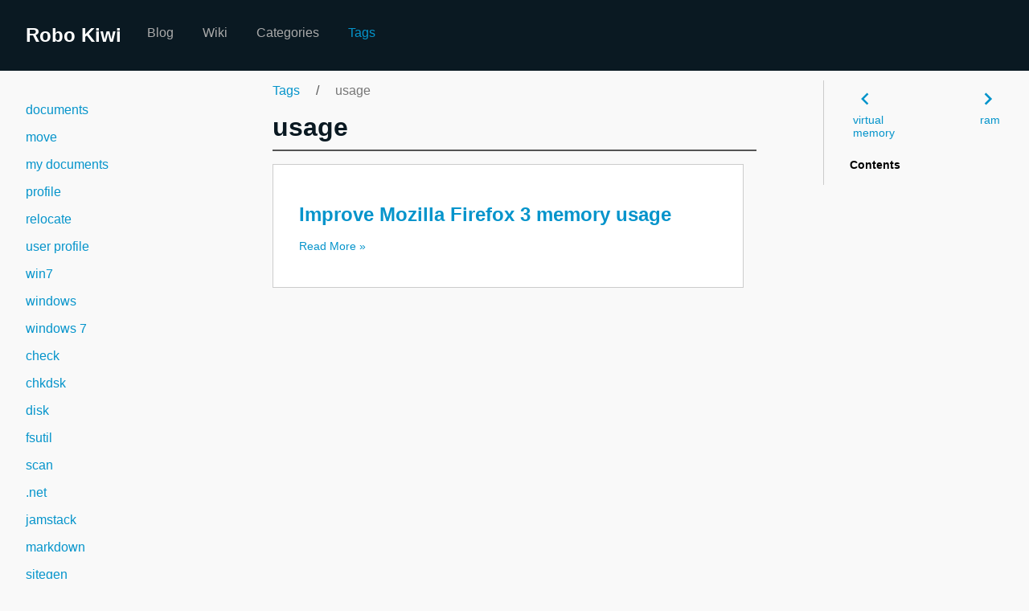

--- FILE ---
content_type: text/html
request_url: https://www.robokiwi.com/tags/usage/
body_size: 8118
content:

<!DOCTYPE html>
<html class="no-js" lang="en">
<head>
    <meta charset="utf-8">
    <meta http-equiv="X-UA-Compatible" content="IE=edge">
    <meta name="viewport" content="width=device-width,minimum-scale=1.0">
    <title>usage - RoboKiwi.com</title>
    <meta name="robots" content="index, follow">
    <link rel="stylesheet" href="/main.css?v=cWy72Yu_CrUhbe6tBVboOvEEW_0P52dMzxv1jaIAzVA" crossorigin="anonymous" />

    <link rel="apple-touch-icon" sizes="180x180" href="/apple-touch-icon.png">
    <link rel="icon" type="image/png" href="/favicon-32x32.png" sizes="32x32">
    <link rel="icon" type="image/png" href="/favicon-16x16.png" sizes="16x16">
    <link rel="manifest" href="/manifest.json">
    <link rel="mask-icon" href="/safari-pinned-tab.svg" color="#0594cb">
    <meta name="theme-color" content="#ffffff">

</head>
<body class="ma0 sans-serif bg-primary-color-light">
        <nav b-8mijs7kfod class="bg-primary-color-dark pv4 w-100" role="navigation">
            <div b-8mijs7kfod class="center flex-ns flex-wrap items-center justify-between">

                <div b-8mijs7kfod class="flex-ns">
                    <h1 b-8mijs7kfod class="dim f3 lh-solid ml0-ns mr0 mr4-l mv0 pl3 pl4-ns">
                        <a b-8mijs7kfod href="/" class="link white">Robo Kiwi</a>
                    </h1>
                    <ul b-8mijs7kfod class="list ma0 pa0 dn dib-l">
                            <li b-8mijs7kfod class="f5 dib mr4" role="menuitem">
                                <a b-8mijs7kfod href="/blog/" class="dim link light-silver">Blog</a>
                            </li>
                            <li b-8mijs7kfod class="f5 dib mr4" role="menuitem">
                                <a b-8mijs7kfod href="/wiki/" class="dim link light-silver">Wiki</a>
                            </li>
                            <li b-8mijs7kfod class="f5 dib mr4" role="menuitem">
                                <a b-8mijs7kfod href="/categories/" class="dim link light-silver">Categories</a>
                            </li>
                            <li b-8mijs7kfod class="f5 dib mr4" role="menuitem">
                                <a b-8mijs7kfod href="/tags/" class="dim link primary-color">Tags</a>
                            </li>
                    </ul>
                </div>



            </div>
        </nav>

    

    <main b-8mijs7kfod role="main" class="content-with-sidebar min-vh-100 pb7 pb0-ns">
        
<article class="w-100 ph4 pb5 pb6-ns pt1 pt3-ns">
    <div class="flex-l">

        <div class="order-2 w-100 w-20-l ph5-m ph0-l mb4">
            <aside class="fixed-lTK right-0 f6 bl-l w-20 b--moon-gray pv4 pv0-ns ph4-l nested-list-reset nested-links nested-copy-line-height sticky sticky-r">
                    <div date-pref>
                            <a href="/tags/ram/" class="tr fr w-50 dib pa2 f6 pr1 hover-bg-light-gray overflow-hidden" title="ram">
                                <!--Blazor:{"type":"server","prerenderId":"615b6a025e9b44eeabfeb92f69037d7f","key":{"locationHash":"A6D6ADF2EBB3F16922F5889A44ED65A6EEDC5D649E45B11D3A6D7B32FCAF6B93:0","formattedComponentKey":""},"sequence":0,"descriptor":"CfDJ8ILCsngOH11CuBgDitwVcYJkHzZ62I0r7Wi6c78phxutughMP9QwYJvxXvQkzioCxJHSWVcBxlCeyfuuAX/I2sQckVErMEVg5bJUQKQVQOgsomcJOOHZYaVD\u002B\u002Bl/4ZMWXaIgYDYm7LfwThy0ddmQoiK4PrLmHSRc6GJsGVOIDSMvUcegQJj\u002BREb6C5FbFZuGDoCkS\u002BmJ1aNnn\u002B6rdGblQ3\u002BDrfay/rmXQGm/dOp\u002BjLcEH3\u002Bfl10jHvWxHxv82b7k6Q1rq6EnCe8b5FvxlpLli7eBSxQWaBT/dd5D4W9AfGo3U394jphsQXqMU8zFc2LEHgLjfirW04a73rszz86ueD9ZNL/ttAMrDYs9FCjUKSDB1leygL9Xi4iFWgQapt7/loRTsl3FQ6eu9bmu\u002BTJh/GEZok5lz/3Kf27UdGTETPCsBbcJK67qNmceqb8Kbub7csRWv0WunJKDBbZX5/wYdjjYxGWIWIhM1Y4PnMsBdtmNkld5ILm2TU2OrnwvQjx\u002BGBZtJklisEr467ZSaAQukzXcI\u002ByLyiQN\u002B4999wn8SPavFK58B5c\u002BKT1F80EKmGlDXNMnJdql\u002BhpbRzA5GzP\u002Bg4VBevUgU8BlGmE/h9CQ2PefILQHOuJffeosZP9FQxhJsa7EDS9TmPcWXGyhdVyqVQk="}--><svg class="fill-current" height="30px" viewBox="0 0 24 24" width="30px" xmlns="http://www.w3.org/2000/svg"><path d="M10 6L8.59 7.41 13.17 12l-4.58 4.59L10 18l6-6z"></path>
    <path d="M0 0h24v24H0z" fill="none"></path></svg><!--Blazor:{"prerenderId":"615b6a025e9b44eeabfeb92f69037d7f"}--><br />
                                <span>ram</span>
                            </a>

                            <a href="/tags/virtual-memory/" class="fl w-50 dib f6 pa2 pl1 hover-bg-light-gray overflow-hidden" title="virtual memory">
                                <!--Blazor:{"type":"server","prerenderId":"ef4aae9a98e5464b851a65fb9e7293cb","key":{"locationHash":"84A60AAB977485D146761000398146B4B791E1254D53E6E1A4A12FE701565472:0","formattedComponentKey":""},"sequence":1,"descriptor":"CfDJ8ILCsngOH11CuBgDitwVcYLmBBHgAgideERx7yGoNtVo1MFuCaSB3Wv1HMw53AiZ2D3hEEiI54f5DoPygbW6bdEAhpyTZbZEOcQ2EB0LeBIF5BrbRJnqH3CauzvaDl/iy1X8VcgNPRKN6meuHeQMbJGyjBekZzsarWhXILHh\u002BBHF33PwPVUJfFFjs5\u002B4gf/cBCoWQC1aP\u002BJId2hNhbgtGeNOoH\u002BU7uPf71RgbRL/\u002BdlP\u002BI5lFV/ErOxUw8UxIlEmMggf0uYO/TmAsvGBwnK\u002BHQNsqCNg4xjKNNkmhmxjQMn4wB/in/1MRW2FdV3u7bMDhFE5elBnKNq/hamYY1/wtwbGeH9xPtG7\u002B4LZRnscBW4daMp\u002BYgaKAk\u002BVCYcDErJg7BZTGts4w3mDJK\u002B/p06TlnxX2\u002BpNo5sirJp1KgU8/bqsyc85BlqDaWYH5kK6\u002BrgtZQzUidtGdv2a\u002BRdhaQjgjaMPawQZ3oogIrJR81mswdECBONhm8f2qUGvHR\u002BSbXt65TyIgjdQjFHJYDnZNYJ36qAwUSkxlgombncNv0eV1G3HKBGXg6kF269GRnHjKysKmtdk0TzGHiEJwbycq/o6vzuHbrS2yEGDo0\u002Biefo3mcFINnHSmsQv/efphLFhA\u002BatRg=="}--><svg class="fill-current" height="30px" viewBox="0 0 24 24" width="30px" xmlns="http://www.w3.org/2000/svg"><path d="M15.41 7.41L14 6l-6 6 6 6 1.41-1.41L10.83 12z"></path>
    <path d="M0 0h24v24H0z" fill="none"></path></svg><!--Blazor:{"prerenderId":"ef4aae9a98e5464b851a65fb9e7293cb"}--><br />
                                <span>virtual memory</span>
                            </a>
                    </div>
                <div class="clear-fix"></div>
                <p class="mt-2 b clear-fix">Contents</p>

            </aside>
        </div>

        <div class="order-1 w-60-l ph0 ph5-ns mid-gray nested-copy-line-height no-underline nested-copy-seperator nested-blockquote mt0-ns" style="flex-grow:1;">
            <nav class="nested-links">
                        <a class="link dim f4 f5-ns dib mr3" href="/tags/" title="Tags">Tags</a>
                        <span class="mr3">/</span>
                        <span class="gray f4 f5-ns dib mr3 active" title="usage">usage</span>
            </nav>


            <div class="documentation-copy">
                <div id="readout" class="fixed right-0 bottom-0"></div>

                <header class="flex-none w-100">

                    <h1 class="lh-title mb3 mv0 pt3 primary-color-dark">usage</h1>


                    <date class="f6 db mb1">
                        
                    </date>



                </header>

                <aside class="clear-fix bt bw1 pt3 mt2 mid-gray b--mid-gray fn w-100 nested-links">
                </aside>

                
                <div class="prose nested-links" id="prose">
                    
                </div>

                <div class="flex flex-wrap">
                    <section class="flex-ns flex-wrap justify-between w-100">
                    </section>
                </div>

                <section class="flex-ns flex-wrap justify-between w-100 w-80-nsTK v-top">
                        <div class="relative flex-auto w-100 w-40-l mr3 mb3 bg-white ba b--moon-gray nested-copy-line-height weight-">
                            <div class="bg-white mb2 pa3 pa4-l gray">
                                <h1 class="near-black f3">
                                    <a href="/blog/2009/02/28/improve-mozilla-firefox-3-memory-usage/" class="link primary-color dim">Improve Mozilla Firefox 3 memory usage</a>
                                </h1>

                                <div class="lh-copy links">
                                    
                                    <a href="/blog/2009/02/28/improve-mozilla-firefox-3-memory-usage/" class="f6 mt2 db link primary-color dim">Read More &raquo;</a>
                                </div>
                            </div>
                        </div>
                </section>

            </div>
        </div>

        <div class="order-0 dn db-l w-100 w-20-l">
            <nav role="navigation " class="">
                <ul class="list pa0 nl2">
                        <li class="f5 w-100 hover-bg-light-gray hover-accent-color-light fw5 primary-color ">
                            <a href="/tags/documents/" class="js-toggle dib w-100 link mid-gray hover-accent-color-light pl2 pr2 pv2 primary-color ">documents</a>
                        </li>
                        <li class="f5 w-100 hover-bg-light-gray hover-accent-color-light fw5 primary-color ">
                            <a href="/tags/move/" class="js-toggle dib w-100 link mid-gray hover-accent-color-light pl2 pr2 pv2 primary-color ">move</a>
                        </li>
                        <li class="f5 w-100 hover-bg-light-gray hover-accent-color-light fw5 primary-color ">
                            <a href="/tags/my-documents/" class="js-toggle dib w-100 link mid-gray hover-accent-color-light pl2 pr2 pv2 primary-color ">my documents</a>
                        </li>
                        <li class="f5 w-100 hover-bg-light-gray hover-accent-color-light fw5 primary-color ">
                            <a href="/tags/profile/" class="js-toggle dib w-100 link mid-gray hover-accent-color-light pl2 pr2 pv2 primary-color ">profile</a>
                        </li>
                        <li class="f5 w-100 hover-bg-light-gray hover-accent-color-light fw5 primary-color ">
                            <a href="/tags/relocate/" class="js-toggle dib w-100 link mid-gray hover-accent-color-light pl2 pr2 pv2 primary-color ">relocate</a>
                        </li>
                        <li class="f5 w-100 hover-bg-light-gray hover-accent-color-light fw5 primary-color ">
                            <a href="/tags/user-profile/" class="js-toggle dib w-100 link mid-gray hover-accent-color-light pl2 pr2 pv2 primary-color ">user profile</a>
                        </li>
                        <li class="f5 w-100 hover-bg-light-gray hover-accent-color-light fw5 primary-color ">
                            <a href="/tags/win7/" class="js-toggle dib w-100 link mid-gray hover-accent-color-light pl2 pr2 pv2 primary-color ">win7</a>
                        </li>
                        <li class="f5 w-100 hover-bg-light-gray hover-accent-color-light fw5 primary-color ">
                            <a href="/tags/windows/" class="js-toggle dib w-100 link mid-gray hover-accent-color-light pl2 pr2 pv2 primary-color ">windows</a>
                        </li>
                        <li class="f5 w-100 hover-bg-light-gray hover-accent-color-light fw5 primary-color ">
                            <a href="/tags/windows-7/" class="js-toggle dib w-100 link mid-gray hover-accent-color-light pl2 pr2 pv2 primary-color ">windows 7</a>
                        </li>
                        <li class="f5 w-100 hover-bg-light-gray hover-accent-color-light fw5 primary-color ">
                            <a href="/tags/check/" class="js-toggle dib w-100 link mid-gray hover-accent-color-light pl2 pr2 pv2 primary-color ">check</a>
                        </li>
                        <li class="f5 w-100 hover-bg-light-gray hover-accent-color-light fw5 primary-color ">
                            <a href="/tags/chkdsk/" class="js-toggle dib w-100 link mid-gray hover-accent-color-light pl2 pr2 pv2 primary-color ">chkdsk</a>
                        </li>
                        <li class="f5 w-100 hover-bg-light-gray hover-accent-color-light fw5 primary-color ">
                            <a href="/tags/disk/" class="js-toggle dib w-100 link mid-gray hover-accent-color-light pl2 pr2 pv2 primary-color ">disk</a>
                        </li>
                        <li class="f5 w-100 hover-bg-light-gray hover-accent-color-light fw5 primary-color ">
                            <a href="/tags/fsutil/" class="js-toggle dib w-100 link mid-gray hover-accent-color-light pl2 pr2 pv2 primary-color ">fsutil</a>
                        </li>
                        <li class="f5 w-100 hover-bg-light-gray hover-accent-color-light fw5 primary-color ">
                            <a href="/tags/scan/" class="js-toggle dib w-100 link mid-gray hover-accent-color-light pl2 pr2 pv2 primary-color ">scan</a>
                        </li>
                        <li class="f5 w-100 hover-bg-light-gray hover-accent-color-light fw5 primary-color ">
                            <a href="/tags/.net/" class="js-toggle dib w-100 link mid-gray hover-accent-color-light pl2 pr2 pv2 primary-color ">.net</a>
                        </li>
                        <li class="f5 w-100 hover-bg-light-gray hover-accent-color-light fw5 primary-color ">
                            <a href="/tags/jamstack/" class="js-toggle dib w-100 link mid-gray hover-accent-color-light pl2 pr2 pv2 primary-color ">jamstack</a>
                        </li>
                        <li class="f5 w-100 hover-bg-light-gray hover-accent-color-light fw5 primary-color ">
                            <a href="/tags/markdown/" class="js-toggle dib w-100 link mid-gray hover-accent-color-light pl2 pr2 pv2 primary-color ">markdown</a>
                        </li>
                        <li class="f5 w-100 hover-bg-light-gray hover-accent-color-light fw5 primary-color ">
                            <a href="/tags/sitegen/" class="js-toggle dib w-100 link mid-gray hover-accent-color-light pl2 pr2 pv2 primary-color ">sitegen</a>
                        </li>
                        <li class="f5 w-100 hover-bg-light-gray hover-accent-color-light fw5 primary-color ">
                            <a href="/tags/custom-action/" class="js-toggle dib w-100 link mid-gray hover-accent-color-light pl2 pr2 pv2 primary-color ">custom action</a>
                        </li>
                        <li class="f5 w-100 hover-bg-light-gray hover-accent-color-light fw5 primary-color ">
                            <a href="/tags/debug/" class="js-toggle dib w-100 link mid-gray hover-accent-color-light pl2 pr2 pv2 primary-color ">debug</a>
                        </li>
                        <li class="f5 w-100 hover-bg-light-gray hover-accent-color-light fw5 primary-color ">
                            <a href="/tags/installer/" class="js-toggle dib w-100 link mid-gray hover-accent-color-light pl2 pr2 pv2 primary-color ">installer</a>
                        </li>
                        <li class="f5 w-100 hover-bg-light-gray hover-accent-color-light fw5 primary-color ">
                            <a href="/tags/msi/" class="js-toggle dib w-100 link mid-gray hover-accent-color-light pl2 pr2 pv2 primary-color ">msi</a>
                        </li>
                        <li class="f5 w-100 hover-bg-light-gray hover-accent-color-light fw5 primary-color ">
                            <a href="/tags/msibreak/" class="js-toggle dib w-100 link mid-gray hover-accent-color-light pl2 pr2 pv2 primary-color ">msibreak</a>
                        </li>
                        <li class="f5 w-100 hover-bg-light-gray hover-accent-color-light fw5 primary-color ">
                            <a href="/tags/food/" class="js-toggle dib w-100 link mid-gray hover-accent-color-light pl2 pr2 pv2 primary-color ">food</a>
                        </li>
                        <li class="f5 w-100 hover-bg-light-gray hover-accent-color-light fw5 primary-color ">
                            <a href="/tags/green-tea/" class="js-toggle dib w-100 link mid-gray hover-accent-color-light pl2 pr2 pv2 primary-color ">green tea</a>
                        </li>
                        <li class="f5 w-100 hover-bg-light-gray hover-accent-color-light fw5 primary-color ">
                            <a href="/tags/manifest/" class="js-toggle dib w-100 link mid-gray hover-accent-color-light pl2 pr2 pv2 primary-color ">manifest</a>
                        </li>
                        <li class="f5 w-100 hover-bg-light-gray hover-accent-color-light fw5 primary-color ">
                            <a href="/tags/sxs/" class="js-toggle dib w-100 link mid-gray hover-accent-color-light pl2 pr2 pv2 primary-color ">sxs</a>
                        </li>
                        <li class="f5 w-100 hover-bg-light-gray hover-accent-color-light fw5 primary-color ">
                            <a href="/tags/applications/" class="js-toggle dib w-100 link mid-gray hover-accent-color-light pl2 pr2 pv2 primary-color ">Applications</a>
                        </li>
                        <li class="f5 w-100 hover-bg-light-gray hover-accent-color-light fw5 primary-color ">
                            <a href="/tags/browser/" class="js-toggle dib w-100 link mid-gray hover-accent-color-light pl2 pr2 pv2 primary-color ">browser</a>
                        </li>
                        <li class="f5 w-100 hover-bg-light-gray hover-accent-color-light fw5 primary-color ">
                            <a href="/tags/internet/" class="js-toggle dib w-100 link mid-gray hover-accent-color-light pl2 pr2 pv2 primary-color ">internet</a>
                        </li>
                        <li class="f5 w-100 hover-bg-light-gray hover-accent-color-light fw5 primary-color ">
                            <a href="/tags/web/" class="js-toggle dib w-100 link mid-gray hover-accent-color-light pl2 pr2 pv2 primary-color ">web</a>
                        </li>
                        <li class="f5 w-100 hover-bg-light-gray hover-accent-color-light fw5 primary-color ">
                            <a href="/tags/office/" class="js-toggle dib w-100 link mid-gray hover-accent-color-light pl2 pr2 pv2 primary-color ">office</a>
                        </li>
                        <li class="f5 w-100 hover-bg-light-gray hover-accent-color-light fw5 primary-color ">
                            <a href="/tags/visual-studio/" class="js-toggle dib w-100 link mid-gray hover-accent-color-light pl2 pr2 pv2 primary-color ">visual studio</a>
                        </li>
                        <li class="f5 w-100 hover-bg-light-gray hover-accent-color-light fw5 primary-color ">
                            <a href="/tags/last.fm/" class="js-toggle dib w-100 link mid-gray hover-accent-color-light pl2 pr2 pv2 primary-color ">last.fm</a>
                        </li>
                        <li class="f5 w-100 hover-bg-light-gray hover-accent-color-light fw5 primary-color ">
                            <a href="/tags/music/" class="js-toggle dib w-100 link mid-gray hover-accent-color-light pl2 pr2 pv2 primary-color ">Music</a>
                        </li>
                        <li class="f5 w-100 hover-bg-light-gray hover-accent-color-light fw5 primary-color ">
                            <a href="/tags/spain/" class="js-toggle dib w-100 link mid-gray hover-accent-color-light pl2 pr2 pv2 primary-color ">Spain</a>
                        </li>
                        <li class="f5 w-100 hover-bg-light-gray hover-accent-color-light fw5 primary-color ">
                            <a href="/tags/2008/" class="js-toggle dib w-100 link mid-gray hover-accent-color-light pl2 pr2 pv2 primary-color ">2008</a>
                        </li>
                        <li class="f5 w-100 hover-bg-light-gray hover-accent-color-light fw5 primary-color ">
                            <a href="/tags/guid/" class="js-toggle dib w-100 link mid-gray hover-accent-color-light pl2 pr2 pv2 primary-color ">guid</a>
                        </li>
                        <li class="f5 w-100 hover-bg-light-gray hover-accent-color-light fw5 primary-color ">
                            <a href="/tags/macro/" class="js-toggle dib w-100 link mid-gray hover-accent-color-light pl2 pr2 pv2 primary-color ">macro</a>
                        </li>
                        <li class="f5 w-100 hover-bg-light-gray hover-accent-color-light fw5 primary-color ">
                            <a href="/tags/new/" class="js-toggle dib w-100 link mid-gray hover-accent-color-light pl2 pr2 pv2 primary-color ">new</a>
                        </li>
                        <li class="f5 w-100 hover-bg-light-gray hover-accent-color-light fw5 primary-color ">
                            <a href="/tags/paste/" class="js-toggle dib w-100 link mid-gray hover-accent-color-light pl2 pr2 pv2 primary-color ">paste</a>
                        </li>
                        <li class="f5 w-100 hover-bg-light-gray hover-accent-color-light fw5 primary-color ">
                            <a href="/tags/vs/" class="js-toggle dib w-100 link mid-gray hover-accent-color-light pl2 pr2 pv2 primary-color ">vs</a>
                        </li>
                        <li class="f5 w-100 hover-bg-light-gray hover-accent-color-light fw5 primary-color ">
                            <a href="/tags/vs.net/" class="js-toggle dib w-100 link mid-gray hover-accent-color-light pl2 pr2 pv2 primary-color ">vs.net</a>
                        </li>
                        <li class="f5 w-100 hover-bg-light-gray hover-accent-color-light fw5 primary-color ">
                            <a href="/tags/dota/" class="js-toggle dib w-100 link mid-gray hover-accent-color-light pl2 pr2 pv2 primary-color ">dota</a>
                        </li>
                        <li class="f5 w-100 hover-bg-light-gray hover-accent-color-light fw5 primary-color ">
                            <a href="/tags/frozen-throne/" class="js-toggle dib w-100 link mid-gray hover-accent-color-light pl2 pr2 pv2 primary-color ">frozen throne</a>
                        </li>
                        <li class="f5 w-100 hover-bg-light-gray hover-accent-color-light fw5 primary-color ">
                            <a href="/tags/uac/" class="js-toggle dib w-100 link mid-gray hover-accent-color-light pl2 pr2 pv2 primary-color ">uac</a>
                        </li>
                        <li class="f5 w-100 hover-bg-light-gray hover-accent-color-light fw5 primary-color ">
                            <a href="/tags/user-account-control/" class="js-toggle dib w-100 link mid-gray hover-accent-color-light pl2 pr2 pv2 primary-color ">user account control</a>
                        </li>
                        <li class="f5 w-100 hover-bg-light-gray hover-accent-color-light fw5 primary-color ">
                            <a href="/tags/warcraft/" class="js-toggle dib w-100 link mid-gray hover-accent-color-light pl2 pr2 pv2 primary-color ">warcraft</a>
                        </li>
                        <li class="f5 w-100 hover-bg-light-gray hover-accent-color-light fw5 primary-color ">
                            <a href="/tags/wc3banlist/" class="js-toggle dib w-100 link mid-gray hover-accent-color-light pl2 pr2 pv2 primary-color ">wc3banlist</a>
                        </li>
                        <li class="f5 w-100 hover-bg-light-gray hover-accent-color-light fw5 primary-color ">
                            <a href="/tags/winpcap/" class="js-toggle dib w-100 link mid-gray hover-accent-color-light pl2 pr2 pv2 primary-color ">winpcap</a>
                        </li>
                        <li class="f5 w-100 hover-bg-light-gray hover-accent-color-light fw5 primary-color ">
                            <a href="/tags/beta/" class="js-toggle dib w-100 link mid-gray hover-accent-color-light pl2 pr2 pv2 primary-color ">beta</a>
                        </li>
                        <li class="f5 w-100 hover-bg-light-gray hover-accent-color-light fw5 primary-color ">
                            <a href="/tags/opera-10/" class="js-toggle dib w-100 link mid-gray hover-accent-color-light pl2 pr2 pv2 primary-color ">opera 10</a>
                        </li>
                        <li class="f5 w-100 hover-bg-light-gray hover-accent-color-light fw5 primary-color ">
                            <a href="/tags/web-browser/" class="js-toggle dib w-100 link mid-gray hover-accent-color-light pl2 pr2 pv2 primary-color ">web browser</a>
                        </li>
                        <li class="f5 w-100 hover-bg-light-gray hover-accent-color-light fw5 primary-color ">
                            <a href="/tags/argument/" class="js-toggle dib w-100 link mid-gray hover-accent-color-light pl2 pr2 pv2 primary-color ">argument</a>
                        </li>
                        <li class="f5 w-100 hover-bg-light-gray hover-accent-color-light fw5 primary-color ">
                            <a href="/tags/batch/" class="js-toggle dib w-100 link mid-gray hover-accent-color-light pl2 pr2 pv2 primary-color ">batch</a>
                        </li>
                        <li class="f5 w-100 hover-bg-light-gray hover-accent-color-light fw5 primary-color ">
                            <a href="/tags/cmd/" class="js-toggle dib w-100 link mid-gray hover-accent-color-light pl2 pr2 pv2 primary-color ">cmd</a>
                        </li>
                        <li class="f5 w-100 hover-bg-light-gray hover-accent-color-light fw5 primary-color ">
                            <a href="/tags/dir/" class="js-toggle dib w-100 link mid-gray hover-accent-color-light pl2 pr2 pv2 primary-color ">dir</a>
                        </li>
                        <li class="f5 w-100 hover-bg-light-gray hover-accent-color-light fw5 primary-color ">
                            <a href="/tags/dos/" class="js-toggle dib w-100 link mid-gray hover-accent-color-light pl2 pr2 pv2 primary-color ">dos</a>
                        </li>
                        <li class="f5 w-100 hover-bg-light-gray hover-accent-color-light fw5 primary-color ">
                            <a href="/tags/drive/" class="js-toggle dib w-100 link mid-gray hover-accent-color-light pl2 pr2 pv2 primary-color ">drive</a>
                        </li>
                        <li class="f5 w-100 hover-bg-light-gray hover-accent-color-light fw5 primary-color ">
                            <a href="/tags/expand/" class="js-toggle dib w-100 link mid-gray hover-accent-color-light pl2 pr2 pv2 primary-color ">expand</a>
                        </li>
                        <li class="f5 w-100 hover-bg-light-gray hover-accent-color-light fw5 primary-color ">
                            <a href="/tags/extension/" class="js-toggle dib w-100 link mid-gray hover-accent-color-light pl2 pr2 pv2 primary-color ">extension</a>
                        </li>
                        <li class="f5 w-100 hover-bg-light-gray hover-accent-color-light fw5 primary-color ">
                            <a href="/tags/filename/" class="js-toggle dib w-100 link mid-gray hover-accent-color-light pl2 pr2 pv2 primary-color ">filename</a>
                        </li>
                        <li class="f5 w-100 hover-bg-light-gray hover-accent-color-light fw5 primary-color ">
                            <a href="/tags/modifier/" class="js-toggle dib w-100 link mid-gray hover-accent-color-light pl2 pr2 pv2 primary-color ">modifier</a>
                        </li>
                        <li class="f5 w-100 hover-bg-light-gray hover-accent-color-light fw5 primary-color ">
                            <a href="/tags/name/" class="js-toggle dib w-100 link mid-gray hover-accent-color-light pl2 pr2 pv2 primary-color ">name</a>
                        </li>
                        <li class="f5 w-100 hover-bg-light-gray hover-accent-color-light fw5 primary-color ">
                            <a href="/tags/parameter/" class="js-toggle dib w-100 link mid-gray hover-accent-color-light pl2 pr2 pv2 primary-color ">parameter</a>
                        </li>
                        <li class="f5 w-100 hover-bg-light-gray hover-accent-color-light fw5 primary-color ">
                            <a href="/tags/path/" class="js-toggle dib w-100 link mid-gray hover-accent-color-light pl2 pr2 pv2 primary-color ">path</a>
                        </li>
                        <li class="f5 w-100 hover-bg-light-gray hover-accent-color-light fw5 primary-color ">
                            <a href="/tags/variable/" class="js-toggle dib w-100 link mid-gray hover-accent-color-light pl2 pr2 pv2 primary-color ">variable</a>
                        </li>
                        <li class="f5 w-100 hover-bg-light-gray hover-accent-color-light fw5 primary-color ">
                            <a href="/tags/hugo/" class="js-toggle dib w-100 link mid-gray hover-accent-color-light pl2 pr2 pv2 primary-color ">hugo</a>
                        </li>
                        <li class="f5 w-100 hover-bg-light-gray hover-accent-color-light fw5 primary-color ">
                            <a href="/tags/64/" class="js-toggle dib w-100 link mid-gray hover-accent-color-light pl2 pr2 pv2 primary-color ">64</a>
                        </li>
                        <li class="f5 w-100 hover-bg-light-gray hover-accent-color-light fw5 primary-color ">
                            <a href="/tags/64bit/" class="js-toggle dib w-100 link mid-gray hover-accent-color-light pl2 pr2 pv2 primary-color ">64bit</a>
                        </li>
                        <li class="f5 w-100 hover-bg-light-gray hover-accent-color-light fw5 primary-color ">
                            <a href="/tags/mstsc/" class="js-toggle dib w-100 link mid-gray hover-accent-color-light pl2 pr2 pv2 primary-color ">mstsc</a>
                        </li>
                        <li class="f5 w-100 hover-bg-light-gray hover-accent-color-light fw5 primary-color ">
                            <a href="/tags/mstsc.exe/" class="js-toggle dib w-100 link mid-gray hover-accent-color-light pl2 pr2 pv2 primary-color ">mstsc.exe</a>
                        </li>
                        <li class="f5 w-100 hover-bg-light-gray hover-accent-color-light fw5 primary-color ">
                            <a href="/tags/remote-desktop/" class="js-toggle dib w-100 link mid-gray hover-accent-color-light pl2 pr2 pv2 primary-color ">remote desktop</a>
                        </li>
                        <li class="f5 w-100 hover-bg-light-gray hover-accent-color-light fw5 primary-color ">
                            <a href="/tags/system32/" class="js-toggle dib w-100 link mid-gray hover-accent-color-light pl2 pr2 pv2 primary-color ">system32</a>
                        </li>
                        <li class="f5 w-100 hover-bg-light-gray hover-accent-color-light fw5 primary-color ">
                            <a href="/tags/syswow64/" class="js-toggle dib w-100 link mid-gray hover-accent-color-light pl2 pr2 pv2 primary-color ">syswow64</a>
                        </li>
                        <li class="f5 w-100 hover-bg-light-gray hover-accent-color-light fw5 primary-color ">
                            <a href="/tags/terminal-services/" class="js-toggle dib w-100 link mid-gray hover-accent-color-light pl2 pr2 pv2 primary-color ">terminal services</a>
                        </li>
                        <li class="f5 w-100 hover-bg-light-gray hover-accent-color-light fw5 primary-color ">
                            <a href="/tags/vista/" class="js-toggle dib w-100 link mid-gray hover-accent-color-light pl2 pr2 pv2 primary-color ">vista</a>
                        </li>
                        <li class="f5 w-100 hover-bg-light-gray hover-accent-color-light fw5 primary-color ">
                            <a href="/tags/windows7/" class="js-toggle dib w-100 link mid-gray hover-accent-color-light pl2 pr2 pv2 primary-color ">windows7</a>
                        </li>
                        <li class="f5 w-100 hover-bg-light-gray hover-accent-color-light fw5 primary-color ">
                            <a href="/tags/x64/" class="js-toggle dib w-100 link mid-gray hover-accent-color-light pl2 pr2 pv2 primary-color ">x64</a>
                        </li>
                        <li class="f5 w-100 hover-bg-light-gray hover-accent-color-light fw5 primary-color ">
                            <a href="/tags/x86/" class="js-toggle dib w-100 link mid-gray hover-accent-color-light pl2 pr2 pv2 primary-color ">x86</a>
                        </li>
                        <li class="f5 w-100 hover-bg-light-gray hover-accent-color-light fw5 primary-color ">
                            <a href="/tags/vb6/" class="js-toggle dib w-100 link mid-gray hover-accent-color-light pl2 pr2 pv2 primary-color ">vb6</a>
                        </li>
                        <li class="f5 w-100 hover-bg-light-gray hover-accent-color-light fw5 primary-color ">
                            <a href="/tags/bruce-lee/" class="js-toggle dib w-100 link mid-gray hover-accent-color-light pl2 pr2 pv2 primary-color ">bruce lee</a>
                        </li>
                        <li class="f5 w-100 hover-bg-light-gray hover-accent-color-light fw5 primary-color ">
                            <a href="/tags/n96/" class="js-toggle dib w-100 link mid-gray hover-accent-color-light pl2 pr2 pv2 primary-color ">n96</a>
                        </li>
                        <li class="f5 w-100 hover-bg-light-gray hover-accent-color-light fw5 primary-color ">
                            <a href="/tags/nokia/" class="js-toggle dib w-100 link mid-gray hover-accent-color-light pl2 pr2 pv2 primary-color ">nokia</a>
                        </li>
                        <li class="f5 w-100 hover-bg-light-gray hover-accent-color-light fw5 primary-color ">
                            <a href="/tags/nunchaku/" class="js-toggle dib w-100 link mid-gray hover-accent-color-light pl2 pr2 pv2 primary-color ">nunchaku</a>
                        </li>
                        <li class="f5 w-100 hover-bg-light-gray hover-accent-color-light fw5 primary-color ">
                            <a href="/tags/nunchucks/" class="js-toggle dib w-100 link mid-gray hover-accent-color-light pl2 pr2 pv2 primary-color ">nunchucks</a>
                        </li>
                        <li class="f5 w-100 hover-bg-light-gray hover-accent-color-light fw5 primary-color ">
                            <a href="/tags/ping-pong/" class="js-toggle dib w-100 link mid-gray hover-accent-color-light pl2 pr2 pv2 primary-color ">ping pong</a>
                        </li>
                        <li class="f5 w-100 hover-bg-light-gray hover-accent-color-light fw5 primary-color ">
                            <a href="/tags/videos/" class="js-toggle dib w-100 link mid-gray hover-accent-color-light pl2 pr2 pv2 primary-color ">Videos</a>
                        </li>
                        <li class="f5 w-100 hover-bg-light-gray hover-accent-color-light fw5 primary-color ">
                            <a href="/tags/viral/" class="js-toggle dib w-100 link mid-gray hover-accent-color-light pl2 pr2 pv2 primary-color ">viral</a>
                        </li>
                        <li class="f5 w-100 hover-bg-light-gray hover-accent-color-light fw5 primary-color ">
                            <a href="/tags/feed/" class="js-toggle dib w-100 link mid-gray hover-accent-color-light pl2 pr2 pv2 primary-color ">feed</a>
                        </li>
                        <li class="f5 w-100 hover-bg-light-gray hover-accent-color-light fw5 primary-color ">
                            <a href="/tags/news/" class="js-toggle dib w-100 link mid-gray hover-accent-color-light pl2 pr2 pv2 primary-color ">news</a>
                        </li>
                        <li class="f5 w-100 hover-bg-light-gray hover-accent-color-light fw5 primary-color ">
                            <a href="/tags/reader/" class="js-toggle dib w-100 link mid-gray hover-accent-color-light pl2 pr2 pv2 primary-color ">reader</a>
                        </li>
                        <li class="f5 w-100 hover-bg-light-gray hover-accent-color-light fw5 primary-color ">
                            <a href="/tags/rss/" class="js-toggle dib w-100 link mid-gray hover-accent-color-light pl2 pr2 pv2 primary-color ">rss</a>
                        </li>
                        <li class="f5 w-100 hover-bg-light-gray hover-accent-color-light fw5 primary-color ">
                            <a href="/tags/ipfilter/" class="js-toggle dib w-100 link mid-gray hover-accent-color-light pl2 pr2 pv2 primary-color ">ipfilter</a>
                        </li>
                        <li class="f5 w-100 hover-bg-light-gray hover-accent-color-light fw5 primary-color ">
                            <a href="/tags/updater/" class="js-toggle dib w-100 link mid-gray hover-accent-color-light pl2 pr2 pv2 primary-color ">updater</a>
                        </li>
                        <li class="f5 w-100 hover-bg-light-gray hover-accent-color-light fw5 primary-color ">
                            <a href="/tags/utorrent/" class="js-toggle dib w-100 link mid-gray hover-accent-color-light pl2 pr2 pv2 primary-color ">utorrent</a>
                        </li>
                        <li class="f5 w-100 hover-bg-light-gray hover-accent-color-light fw5 primary-color ">
                            <a href="/tags/alternative/" class="js-toggle dib w-100 link mid-gray hover-accent-color-light pl2 pr2 pv2 primary-color ">alternative</a>
                        </li>
                        <li class="f5 w-100 hover-bg-light-gray hover-accent-color-light fw5 primary-color ">
                            <a href="/tags/bonjour/" class="js-toggle dib w-100 link mid-gray hover-accent-color-light pl2 pr2 pv2 primary-color ">bonjour</a>
                        </li>
                        <li class="f5 w-100 hover-bg-light-gray hover-accent-color-light fw5 primary-color ">
                            <a href="/tags/itunes/" class="js-toggle dib w-100 link mid-gray hover-accent-color-light pl2 pr2 pv2 primary-color ">itunes</a>
                        </li>
                        <li class="f5 w-100 hover-bg-light-gray hover-accent-color-light fw5 primary-color ">
                            <a href="/tags/lite/" class="js-toggle dib w-100 link mid-gray hover-accent-color-light pl2 pr2 pv2 primary-color ">lite</a>
                        </li>
                        <li class="f5 w-100 hover-bg-light-gray hover-accent-color-light fw5 primary-color ">
                            <a href="/tags/quicktime/" class="js-toggle dib w-100 link mid-gray hover-accent-color-light pl2 pr2 pv2 primary-color ">quicktime</a>
                        </li>
                        <li class="f5 w-100 hover-bg-light-gray hover-accent-color-light fw5 primary-color ">
                            <a href="/tags/disconnect/" class="js-toggle dib w-100 link mid-gray hover-accent-color-light pl2 pr2 pv2 primary-color ">disconnect</a>
                        </li>
                        <li class="f5 w-100 hover-bg-light-gray hover-accent-color-light fw5 primary-color ">
                            <a href="/tags/install/" class="js-toggle dib w-100 link mid-gray hover-accent-color-light pl2 pr2 pv2 primary-color ">install</a>
                        </li>
                        <li class="f5 w-100 hover-bg-light-gray hover-accent-color-light fw5 primary-color ">
                            <a href="/tags/microsoft/" class="js-toggle dib w-100 link mid-gray hover-accent-color-light pl2 pr2 pv2 primary-color ">microsoft</a>
                        </li>
                        <li class="f5 w-100 hover-bg-light-gray hover-accent-color-light fw5 primary-color ">
                            <a href="/tags/videogum/" class="js-toggle dib w-100 link mid-gray hover-accent-color-light pl2 pr2 pv2 primary-color ">videogum</a>
                        </li>
                        <li class="f5 w-100 hover-bg-light-gray hover-accent-color-light fw5 primary-color ">
                            <a href="/tags/all-blacks/" class="js-toggle dib w-100 link mid-gray hover-accent-color-light pl2 pr2 pv2 primary-color ">all blacks</a>
                        </li>
                        <li class="f5 w-100 hover-bg-light-gray hover-accent-color-light fw5 primary-color ">
                            <a href="/tags/ireland/" class="js-toggle dib w-100 link mid-gray hover-accent-color-light pl2 pr2 pv2 primary-color ">ireland</a>
                        </li>
                        <li class="f5 w-100 hover-bg-light-gray hover-accent-color-light fw5 primary-color ">
                            <a href="/tags/rugby/" class="js-toggle dib w-100 link mid-gray hover-accent-color-light pl2 pr2 pv2 primary-color ">Rugby</a>
                        </li>
                        <li class="f5 w-100 hover-bg-light-gray hover-accent-color-light fw5 primary-color ">
                            <a href="/tags/gorilla.bas/" class="js-toggle dib w-100 link mid-gray hover-accent-color-light pl2 pr2 pv2 primary-color ">gorilla.bas</a>
                        </li>
                        <li class="f5 w-100 hover-bg-light-gray hover-accent-color-light fw5 primary-color ">
                            <a href="/tags/qbasic/" class="js-toggle dib w-100 link mid-gray hover-accent-color-light pl2 pr2 pv2 primary-color ">qbasic</a>
                        </li>
                        <li class="f5 w-100 hover-bg-light-gray hover-accent-color-light fw5 primary-color ">
                            <a href="/tags/assembly/" class="js-toggle dib w-100 link mid-gray hover-accent-color-light pl2 pr2 pv2 primary-color ">assembly</a>
                        </li>
                        <li class="f5 w-100 hover-bg-light-gray hover-accent-color-light fw5 primary-color ">
                            <a href="/tags/csharp/" class="js-toggle dib w-100 link mid-gray hover-accent-color-light pl2 pr2 pv2 primary-color ">csharp</a>
                        </li>
                        <li class="f5 w-100 hover-bg-light-gray hover-accent-color-light fw5 primary-color ">
                            <a href="/tags/config/" class="js-toggle dib w-100 link mid-gray hover-accent-color-light pl2 pr2 pv2 primary-color ">config</a>
                        </li>
                        <li class="f5 w-100 hover-bg-light-gray hover-accent-color-light fw5 primary-color ">
                            <a href="/tags/configsectionhandler/" class="js-toggle dib w-100 link mid-gray hover-accent-color-light pl2 pr2 pv2 primary-color ">ConfigSectionHandler</a>
                        </li>
                        <li class="f5 w-100 hover-bg-light-gray hover-accent-color-light fw5 primary-color ">
                            <a href="/tags/gac/" class="js-toggle dib w-100 link mid-gray hover-accent-color-light pl2 pr2 pv2 primary-color ">gac</a>
                        </li>
                        <li class="f5 w-100 hover-bg-light-gray hover-accent-color-light fw5 primary-color ">
                            <a href="/tags/global-assembly-cache/" class="js-toggle dib w-100 link mid-gray hover-accent-color-light pl2 pr2 pv2 primary-color ">global assembly cache</a>
                        </li>
                        <li class="f5 w-100 hover-bg-light-gray hover-accent-color-light fw5 primary-color ">
                            <a href="/tags/nlog/" class="js-toggle dib w-100 link mid-gray hover-accent-color-light pl2 pr2 pv2 primary-color ">NLog</a>
                        </li>
                        <li class="f5 w-100 hover-bg-light-gray hover-accent-color-light fw5 primary-color ">
                            <a href="/tags/elevation/" class="js-toggle dib w-100 link mid-gray hover-accent-color-light pl2 pr2 pv2 primary-color ">elevation</a>
                        </li>
                        <li class="f5 w-100 hover-bg-light-gray hover-accent-color-light fw5 primary-color ">
                            <a href="/tags/wix/" class="js-toggle dib w-100 link mid-gray hover-accent-color-light pl2 pr2 pv2 primary-color ">wix</a>
                        </li>
                        <li class="f5 w-100 hover-bg-light-gray hover-accent-color-light fw5 primary-color ">
                            <a href="/tags/castle/" class="js-toggle dib w-100 link mid-gray hover-accent-color-light pl2 pr2 pv2 primary-color ">castle</a>
                        </li>
                        <li class="f5 w-100 hover-bg-light-gray hover-accent-color-light fw5 primary-color ">
                            <a href="/tags/open-source/" class="js-toggle dib w-100 link mid-gray hover-accent-color-light pl2 pr2 pv2 primary-color ">Open Source</a>
                        </li>
                        <li class="f5 w-100 hover-bg-light-gray hover-accent-color-light fw5 primary-color ">
                            <a href="/tags/patch/" class="js-toggle dib w-100 link mid-gray hover-accent-color-light pl2 pr2 pv2 primary-color ">patch</a>
                        </li>
                        <li class="f5 w-100 hover-bg-light-gray hover-accent-color-light fw5 primary-color ">
                            <a href="/tags/windsor/" class="js-toggle dib w-100 link mid-gray hover-accent-color-light pl2 pr2 pv2 primary-color ">windsor</a>
                        </li>
                        <li class="f5 w-100 hover-bg-light-gray hover-accent-color-light fw5 primary-color ">
                            <a href="/tags/bittorrent/" class="js-toggle dib w-100 link mid-gray hover-accent-color-light pl2 pr2 pv2 primary-color ">bittorrent</a>
                        </li>
                        <li class="f5 w-100 hover-bg-light-gray hover-accent-color-light fw5 primary-color ">
                            <a href="/tags/disable/" class="js-toggle dib w-100 link mid-gray hover-accent-color-light pl2 pr2 pv2 primary-color ">disable</a>
                        </li>
                        <li class="f5 w-100 hover-bg-light-gray hover-accent-color-light fw5 primary-color ">
                            <a href="/tags/torrent/" class="js-toggle dib w-100 link mid-gray hover-accent-color-light pl2 pr2 pv2 primary-color ">torrent</a>
                        </li>
                        <li class="f5 w-100 hover-bg-light-gray hover-accent-color-light fw5 primary-color ">
                            <a href="/tags/turn-off/" class="js-toggle dib w-100 link mid-gray hover-accent-color-light pl2 pr2 pv2 primary-color ">turn off</a>
                        </li>
                        <li class="f5 w-100 hover-bg-light-gray hover-accent-color-light fw5 primary-color ">
                            <a href="/tags/bag/" class="js-toggle dib w-100 link mid-gray hover-accent-color-light pl2 pr2 pv2 primary-color ">bag</a>
                        </li>
                        <li class="f5 w-100 hover-bg-light-gray hover-accent-color-light fw5 primary-color ">
                            <a href="/tags/billy-t/" class="js-toggle dib w-100 link mid-gray hover-accent-color-light pl2 pr2 pv2 primary-color ">billy t</a>
                        </li>
                        <li class="f5 w-100 hover-bg-light-gray hover-accent-color-light fw5 primary-color ">
                            <a href="/tags/land-for-bags/" class="js-toggle dib w-100 link mid-gray hover-accent-color-light pl2 pr2 pv2 primary-color ">land for bags</a>
                        </li>
                        <li class="f5 w-100 hover-bg-light-gray hover-accent-color-light fw5 primary-color ">
                            <a href="/tags/pinch/" class="js-toggle dib w-100 link mid-gray hover-accent-color-light pl2 pr2 pv2 primary-color ">pinch</a>
                        </li>
                        <li class="f5 w-100 hover-bg-light-gray hover-accent-color-light fw5 primary-color ">
                            <a href="/tags/skit/" class="js-toggle dib w-100 link mid-gray hover-accent-color-light pl2 pr2 pv2 primary-color ">skit</a>
                        </li>
                        <li class="f5 w-100 hover-bg-light-gray hover-accent-color-light fw5 primary-color ">
                            <a href="/tags/bindings/" class="js-toggle dib w-100 link mid-gray hover-accent-color-light pl2 pr2 pv2 primary-color ">bindings</a>
                        </li>
                        <li class="f5 w-100 hover-bg-light-gray hover-accent-color-light fw5 primary-color ">
                            <a href="/tags/project/" class="js-toggle dib w-100 link mid-gray hover-accent-color-light pl2 pr2 pv2 primary-color ">project</a>
                        </li>
                        <li class="f5 w-100 hover-bg-light-gray hover-accent-color-light fw5 primary-color ">
                            <a href="/tags/root/" class="js-toggle dib w-100 link mid-gray hover-accent-color-light pl2 pr2 pv2 primary-color ">root</a>
                        </li>
                        <li class="f5 w-100 hover-bg-light-gray hover-accent-color-light fw5 primary-color ">
                            <a href="/tags/solution/" class="js-toggle dib w-100 link mid-gray hover-accent-color-light pl2 pr2 pv2 primary-color ">solution</a>
                        </li>
                        <li class="f5 w-100 hover-bg-light-gray hover-accent-color-light fw5 primary-color ">
                            <a href="/tags/source-control/" class="js-toggle dib w-100 link mid-gray hover-accent-color-light pl2 pr2 pv2 primary-color ">source control</a>
                        </li>
                        <li class="f5 w-100 hover-bg-light-gray hover-accent-color-light fw5 primary-color ">
                            <a href="/tags/8080/" class="js-toggle dib w-100 link mid-gray hover-accent-color-light pl2 pr2 pv2 primary-color ">8080</a>
                        </li>
                        <li class="f5 w-100 hover-bg-light-gray hover-accent-color-light fw5 primary-color ">
                            <a href="/tags/antivirus/" class="js-toggle dib w-100 link mid-gray hover-accent-color-light pl2 pr2 pv2 primary-color ">antivirus</a>
                        </li>
                        <li class="f5 w-100 hover-bg-light-gray hover-accent-color-light fw5 primary-color ">
                            <a href="/tags/eset/" class="js-toggle dib w-100 link mid-gray hover-accent-color-light pl2 pr2 pv2 primary-color ">eset</a>
                        </li>
                        <li class="f5 w-100 hover-bg-light-gray hover-accent-color-light fw5 primary-color ">
                            <a href="/tags/http/" class="js-toggle dib w-100 link mid-gray hover-accent-color-light pl2 pr2 pv2 primary-color ">http</a>
                        </li>
                        <li class="f5 w-100 hover-bg-light-gray hover-accent-color-light fw5 primary-color ">
                            <a href="/tags/netstat/" class="js-toggle dib w-100 link mid-gray hover-accent-color-light pl2 pr2 pv2 primary-color ">netstat</a>
                        </li>
                        <li class="f5 w-100 hover-bg-light-gray hover-accent-color-light fw5 primary-color ">
                            <a href="/tags/nod32/" class="js-toggle dib w-100 link mid-gray hover-accent-color-light pl2 pr2 pv2 primary-color ">nod32</a>
                        </li>
                        <li class="f5 w-100 hover-bg-light-gray hover-accent-color-light fw5 primary-color ">
                            <a href="/tags/proxy/" class="js-toggle dib w-100 link mid-gray hover-accent-color-light pl2 pr2 pv2 primary-color ">proxy</a>
                        </li>
                        <li class="f5 w-100 hover-bg-light-gray hover-accent-color-light fw5 primary-color ">
                            <a href="/tags/tcpview/" class="js-toggle dib w-100 link mid-gray hover-accent-color-light pl2 pr2 pv2 primary-color ">tcpview</a>
                        </li>
                        <li class="f5 w-100 hover-bg-light-gray hover-accent-color-light fw5 primary-color ">
                            <a href="/tags/ipfilter.dat/" class="js-toggle dib w-100 link mid-gray hover-accent-color-light pl2 pr2 pv2 primary-color ">ipfilter.dat</a>
                        </li>
                        <li class="f5 w-100 hover-bg-light-gray hover-accent-color-light fw5 primary-color ">
                            <a href="/tags/ipfilterupdater/" class="js-toggle dib w-100 link mid-gray hover-accent-color-light pl2 pr2 pv2 primary-color ">ipfilterupdater</a>
                        </li>
                        <li class="f5 w-100 hover-bg-light-gray hover-accent-color-light fw5 primary-color ">
                            <a href="/tags/crop/" class="js-toggle dib w-100 link mid-gray hover-accent-color-light pl2 pr2 pv2 primary-color ">crop</a>
                        </li>
                        <li class="f5 w-100 hover-bg-light-gray hover-accent-color-light fw5 primary-color ">
                            <a href="/tags/image/" class="js-toggle dib w-100 link mid-gray hover-accent-color-light pl2 pr2 pv2 primary-color ">image</a>
                        </li>
                        <li class="f5 w-100 hover-bg-light-gray hover-accent-color-light fw5 primary-color ">
                            <a href="/tags/resize/" class="js-toggle dib w-100 link mid-gray hover-accent-color-light pl2 pr2 pv2 primary-color ">resize</a>
                        </li>
                        <li class="f5 w-100 hover-bg-light-gray hover-accent-color-light fw5 primary-color ">
                            <a href="/tags/thumb/" class="js-toggle dib w-100 link mid-gray hover-accent-color-light pl2 pr2 pv2 primary-color ">thumb</a>
                        </li>
                        <li class="f5 w-100 hover-bg-light-gray hover-accent-color-light fw5 primary-color ">
                            <a href="/tags/thumbnail/" class="js-toggle dib w-100 link mid-gray hover-accent-color-light pl2 pr2 pv2 primary-color ">thumbnail</a>
                        </li>
                        <li class="f5 w-100 hover-bg-light-gray hover-accent-color-light fw5 primary-color ">
                            <a href="/tags/frontmatter/" class="js-toggle dib w-100 link mid-gray hover-accent-color-light pl2 pr2 pv2 primary-color ">Frontmatter</a>
                        </li>
                        <li class="f5 w-100 hover-bg-light-gray hover-accent-color-light fw5 primary-color ">
                            <a href="/tags/sql/" class="js-toggle dib w-100 link mid-gray hover-accent-color-light pl2 pr2 pv2 primary-color ">sql</a>
                        </li>
                        <li class="f5 w-100 hover-bg-light-gray hover-accent-color-light fw5 primary-color ">
                            <a href="/tags/sql-server/" class="js-toggle dib w-100 link mid-gray hover-accent-color-light pl2 pr2 pv2 primary-color ">sql server</a>
                        </li>
                        <li class="f5 w-100 hover-bg-light-gray hover-accent-color-light fw5 primary-color ">
                            <a href="/tags/anti-virus/" class="js-toggle dib w-100 link mid-gray hover-accent-color-light pl2 pr2 pv2 primary-color ">anti virus</a>
                        </li>
                        <li class="f5 w-100 hover-bg-light-gray hover-accent-color-light fw5 primary-color ">
                            <a href="/tags/avgfree/" class="js-toggle dib w-100 link mid-gray hover-accent-color-light pl2 pr2 pv2 primary-color ">avgfree</a>
                        </li>
                        <li class="f5 w-100 hover-bg-light-gray hover-accent-color-light fw5 primary-color ">
                            <a href="/tags/essentials/" class="js-toggle dib w-100 link mid-gray hover-accent-color-light pl2 pr2 pv2 primary-color ">essentials</a>
                        </li>
                        <li class="f5 w-100 hover-bg-light-gray hover-accent-color-light fw5 primary-color ">
                            <a href="/tags/security/" class="js-toggle dib w-100 link mid-gray hover-accent-color-light pl2 pr2 pv2 primary-color ">security</a>
                        </li>
                        <li class="f5 w-100 hover-bg-light-gray hover-accent-color-light fw5 primary-color ">
                            <a href="/tags/spynet/" class="js-toggle dib w-100 link mid-gray hover-accent-color-light pl2 pr2 pv2 primary-color ">spynet</a>
                        </li>
                        <li class="f5 w-100 hover-bg-light-gray hover-accent-color-light fw5 primary-color ">
                            <a href="/tags/opera-browser/" class="js-toggle dib w-100 link mid-gray hover-accent-color-light pl2 pr2 pv2 primary-color ">opera browser</a>
                        </li>
                        <li class="f5 w-100 hover-bg-light-gray hover-accent-color-light fw5 primary-color ">
                            <a href="/tags/auckland/" class="js-toggle dib w-100 link mid-gray hover-accent-color-light pl2 pr2 pv2 primary-color ">Auckland</a>
                        </li>
                        <li class="f5 w-100 hover-bg-light-gray hover-accent-color-light fw5 primary-color ">
                            <a href="/tags/flight/" class="js-toggle dib w-100 link mid-gray hover-accent-color-light pl2 pr2 pv2 primary-color ">flight</a>
                        </li>
                        <li class="f5 w-100 hover-bg-light-gray hover-accent-color-light fw5 primary-color ">
                            <a href="/tags/new-zealand/" class="js-toggle dib w-100 link mid-gray hover-accent-color-light pl2 pr2 pv2 primary-color ">New Zealand</a>
                        </li>
                        <li class="f5 w-100 hover-bg-light-gray hover-accent-color-light fw5 primary-color ">
                            <a href="/tags/return/" class="js-toggle dib w-100 link mid-gray hover-accent-color-light pl2 pr2 pv2 primary-color ">return</a>
                        </li>
                        <li class="f5 w-100 hover-bg-light-gray hover-accent-color-light fw5 primary-color ">
                            <a href="/tags/snifters/" class="js-toggle dib w-100 link mid-gray hover-accent-color-light pl2 pr2 pv2 primary-color ">snifters</a>
                        </li>
                        <li class="f5 w-100 hover-bg-light-gray hover-accent-color-light fw5 primary-color ">
                            <a href="/tags/elinor/" class="js-toggle dib w-100 link mid-gray hover-accent-color-light pl2 pr2 pv2 primary-color ">elinor</a>
                        </li>
                        <li class="f5 w-100 hover-bg-light-gray hover-accent-color-light fw5 primary-color ">
                            <a href="/tags/london/" class="js-toggle dib w-100 link mid-gray hover-accent-color-light pl2 pr2 pv2 primary-color ">london</a>
                        </li>
                        <li class="f5 w-100 hover-bg-light-gray hover-accent-color-light fw5 primary-color ">
                            <a href="/tags/paris/" class="js-toggle dib w-100 link mid-gray hover-accent-color-light pl2 pr2 pv2 primary-color ">paris</a>
                        </li>
                        <li class="f5 w-100 hover-bg-light-gray hover-accent-color-light fw5 primary-color ">
                            <a href="/tags/lockscreen/" class="js-toggle dib w-100 link mid-gray hover-accent-color-light pl2 pr2 pv2 primary-color ">lockscreen</a>
                        </li>
                        <li class="f5 w-100 hover-bg-light-gray hover-accent-color-light fw5 primary-color ">
                            <a href="/tags/winrt/" class="js-toggle dib w-100 link mid-gray hover-accent-color-light pl2 pr2 pv2 primary-color ">winrt</a>
                        </li>
                        <li class="f5 w-100 hover-bg-light-gray hover-accent-color-light fw5 primary-color ">
                            <a href="/tags/alternate-ending/" class="js-toggle dib w-100 link mid-gray hover-accent-color-light pl2 pr2 pv2 primary-color ">alternate ending</a>
                        </li>
                        <li class="f5 w-100 hover-bg-light-gray hover-accent-color-light fw5 primary-color ">
                            <a href="/tags/back-to-the-future/" class="js-toggle dib w-100 link mid-gray hover-accent-color-light pl2 pr2 pv2 primary-color ">back to the future</a>
                        </li>
                        <li class="f5 w-100 hover-bg-light-gray hover-accent-color-light fw5 primary-color ">
                            <a href="/tags/1549/" class="js-toggle dib w-100 link mid-gray hover-accent-color-light pl2 pr2 pv2 primary-color ">1549</a>
                        </li>
                        <li class="f5 w-100 hover-bg-light-gray hover-accent-color-light fw5 primary-color ">
                            <a href="/tags/crash/" class="js-toggle dib w-100 link mid-gray hover-accent-color-light pl2 pr2 pv2 primary-color ">crash</a>
                        </li>
                        <li class="f5 w-100 hover-bg-light-gray hover-accent-color-light fw5 primary-color ">
                            <a href="/tags/ditch/" class="js-toggle dib w-100 link mid-gray hover-accent-color-light pl2 pr2 pv2 primary-color ">ditch</a>
                        </li>
                        <li class="f5 w-100 hover-bg-light-gray hover-accent-color-light fw5 primary-color ">
                            <a href="/tags/graphics/" class="js-toggle dib w-100 link mid-gray hover-accent-color-light pl2 pr2 pv2 primary-color ">graphics</a>
                        </li>
                        <li class="f5 w-100 hover-bg-light-gray hover-accent-color-light fw5 primary-color ">
                            <a href="/tags/hero/" class="js-toggle dib w-100 link mid-gray hover-accent-color-light pl2 pr2 pv2 primary-color ">hero</a>
                        </li>
                        <li class="f5 w-100 hover-bg-light-gray hover-accent-color-light fw5 primary-color ">
                            <a href="/tags/hudson/" class="js-toggle dib w-100 link mid-gray hover-accent-color-light pl2 pr2 pv2 primary-color ">hudson</a>
                        </li>
                        <li class="f5 w-100 hover-bg-light-gray hover-accent-color-light fw5 primary-color ">
                            <a href="/tags/jet/" class="js-toggle dib w-100 link mid-gray hover-accent-color-light pl2 pr2 pv2 primary-color ">jet</a>
                        </li>
                        <li class="f5 w-100 hover-bg-light-gray hover-accent-color-light fw5 primary-color ">
                            <a href="/tags/plane/" class="js-toggle dib w-100 link mid-gray hover-accent-color-light pl2 pr2 pv2 primary-color ">plane</a>
                        </li>
                        <li class="f5 w-100 hover-bg-light-gray hover-accent-color-light fw5 primary-color ">
                            <a href="/tags/re-creation/" class="js-toggle dib w-100 link mid-gray hover-accent-color-light pl2 pr2 pv2 primary-color ">re-creation</a>
                        </li>
                        <li class="f5 w-100 hover-bg-light-gray hover-accent-color-light fw5 primary-color ">
                            <a href="/tags/us-airways/" class="js-toggle dib w-100 link mid-gray hover-accent-color-light pl2 pr2 pv2 primary-color ">US Airways</a>
                        </li>
                        <li class="f5 w-100 hover-bg-light-gray hover-accent-color-light fw5 primary-color ">
                            <a href="/tags/netfx40_legacysecuritypolicy/" class="js-toggle dib w-100 link mid-gray hover-accent-color-light pl2 pr2 pv2 primary-color ">NetFx40_LegacySecurityPolicy</a>
                        </li>
                        <li class="f5 w-100 hover-bg-light-gray hover-accent-color-light fw5 primary-color ">
                            <a href="/tags/startup/" class="js-toggle dib w-100 link mid-gray hover-accent-color-light pl2 pr2 pv2 primary-color ">startup</a>
                        </li>
                        <li class="f5 w-100 hover-bg-light-gray hover-accent-color-light fw5 primary-color ">
                            <a href="/tags/supportruntime/" class="js-toggle dib w-100 link mid-gray hover-accent-color-light pl2 pr2 pv2 primary-color ">supportRuntime</a>
                        </li>
                        <li class="f5 w-100 hover-bg-light-gray hover-accent-color-light fw5 primary-color ">
                            <a href="/tags/uselegacyv2runtimeactivationpolicy/" class="js-toggle dib w-100 link mid-gray hover-accent-color-light pl2 pr2 pv2 primary-color ">useLegacyV2RuntimeActivationPolicy</a>
                        </li>
                        <li class="f5 w-100 hover-bg-light-gray hover-accent-color-light fw5 primary-color ">
                            <a href="/tags/firefox/" class="js-toggle dib w-100 link mid-gray hover-accent-color-light pl2 pr2 pv2 primary-color ">firefox</a>
                        </li>
                        <li class="f5 w-100 hover-bg-light-gray hover-accent-color-light fw5 primary-color ">
                            <a href="/tags/memory/" class="js-toggle dib w-100 link mid-gray hover-accent-color-light pl2 pr2 pv2 primary-color ">memory</a>
                        </li>
                        <li class="f5 w-100 hover-bg-light-gray hover-accent-color-light fw5 primary-color ">
                            <a href="/tags/minimize/" class="js-toggle dib w-100 link mid-gray hover-accent-color-light pl2 pr2 pv2 primary-color ">minimize</a>
                        </li>
                        <li class="f5 w-100 hover-bg-light-gray hover-accent-color-light fw5 primary-color ">
                            <a href="/tags/ram/" class="js-toggle dib w-100 link mid-gray hover-accent-color-light pl2 pr2 pv2 primary-color ">ram</a>
                        </li>
                        <li class="f5 w-100 hover-bg-light-gray hover-accent-color-light fw5 primary-color accent-color-light">
                            <a href="/tags/usage/" class="js-toggle dib w-100 link mid-gray hover-accent-color-light pl2 pr2 pv2 primary-color accent-color-light">usage</a>
                                <ul class="desktopmenu animated fadeIn list pl0 bg-light-gray">
                                </ul>
                        </li>
                        <li class="f5 w-100 hover-bg-light-gray hover-accent-color-light fw5 primary-color ">
                            <a href="/tags/virtual-memory/" class="js-toggle dib w-100 link mid-gray hover-accent-color-light pl2 pr2 pv2 primary-color ">virtual memory</a>
                        </li>
                        <li class="f5 w-100 hover-bg-light-gray hover-accent-color-light fw5 primary-color ">
                            <a href="/tags/{b8da6310-e19b-11d0-933c-00a0c90dcaa9}/" class="js-toggle dib w-100 link mid-gray hover-accent-color-light pl2 pr2 pv2 primary-color ">{B8DA6310-E19B-11D0-933C-00A0C90DCAA9}</a>
                        </li>
                        <li class="f5 w-100 hover-bg-light-gray hover-accent-color-light fw5 primary-color ">
                            <a href="/tags/{c90250f3-4d7d-4991-9b69-a5c5bc1c2ae6}/" class="js-toggle dib w-100 link mid-gray hover-accent-color-light pl2 pr2 pv2 primary-color ">{C90250F3-4D7D-4991-9B69-A5C5BC1C2AE6}</a>
                        </li>
                        <li class="f5 w-100 hover-bg-light-gray hover-accent-color-light fw5 primary-color ">
                            <a href="/tags/actxprxy.dll/" class="js-toggle dib w-100 link mid-gray hover-accent-color-light pl2 pr2 pv2 primary-color ">actxprxy.dll</a>
                        </li>
                        <li class="f5 w-100 hover-bg-light-gray hover-accent-color-light fw5 primary-color ">
                            <a href="/tags/explorer/" class="js-toggle dib w-100 link mid-gray hover-accent-color-light pl2 pr2 pv2 primary-color ">explorer</a>
                        </li>
                        <li class="f5 w-100 hover-bg-light-gray hover-accent-color-light fw5 primary-color ">
                            <a href="/tags/ieproxy.dll/" class="js-toggle dib w-100 link mid-gray hover-accent-color-light pl2 pr2 pv2 primary-color ">ieproxy.dll</a>
                        </li>
                        <li class="f5 w-100 hover-bg-light-gray hover-accent-color-light fw5 primary-color ">
                            <a href="/tags/iserviceprovider/" class="js-toggle dib w-100 link mid-gray hover-accent-color-light pl2 pr2 pv2 primary-color ">iserviceprovider</a>
                        </li>
                        <li class="f5 w-100 hover-bg-light-gray hover-accent-color-light fw5 primary-color ">
                            <a href="/tags/management-studio/" class="js-toggle dib w-100 link mid-gray hover-accent-color-light pl2 pr2 pv2 primary-color ">management studio</a>
                        </li>
                        <li class="f5 w-100 hover-bg-light-gray hover-accent-color-light fw5 primary-color ">
                            <a href="/tags/no-such-interface-supported/" class="js-toggle dib w-100 link mid-gray hover-accent-color-light pl2 pr2 pv2 primary-color ">no such interface supported</a>
                        </li>
                        <li class="f5 w-100 hover-bg-light-gray hover-accent-color-light fw5 primary-color ">
                            <a href="/tags/open-each-folder/" class="js-toggle dib w-100 link mid-gray hover-accent-color-light pl2 pr2 pv2 primary-color ">open each folder</a>
                        </li>
                        <li class="f5 w-100 hover-bg-light-gray hover-accent-color-light fw5 primary-color ">
                            <a href="/tags/same-window/" class="js-toggle dib w-100 link mid-gray hover-accent-color-light pl2 pr2 pv2 primary-color ">same window</a>
                        </li>
                        <li class="f5 w-100 hover-bg-light-gray hover-accent-color-light fw5 primary-color ">
                            <a href="/tags/sourcegear/" class="js-toggle dib w-100 link mid-gray hover-accent-color-light pl2 pr2 pv2 primary-color ">sourcegear</a>
                        </li>
                        <li class="f5 w-100 hover-bg-light-gray hover-accent-color-light fw5 primary-color ">
                            <a href="/tags/team-explorer/" class="js-toggle dib w-100 link mid-gray hover-accent-color-light pl2 pr2 pv2 primary-color ">team explorer</a>
                        </li>
                        <li class="f5 w-100 hover-bg-light-gray hover-accent-color-light fw5 primary-color ">
                            <a href="/tags/vault/" class="js-toggle dib w-100 link mid-gray hover-accent-color-light pl2 pr2 pv2 primary-color ">vault</a>
                        </li>
                        <li class="f5 w-100 hover-bg-light-gray hover-accent-color-light fw5 primary-color ">
                            <a href="/tags/plug-and-play/" class="js-toggle dib w-100 link mid-gray hover-accent-color-light pl2 pr2 pv2 primary-color ">plug and play</a>
                        </li>
                        <li class="f5 w-100 hover-bg-light-gray hover-accent-color-light fw5 primary-color ">
                            <a href="/tags/universal/" class="js-toggle dib w-100 link mid-gray hover-accent-color-light pl2 pr2 pv2 primary-color ">universal</a>
                        </li>
                        <li class="f5 w-100 hover-bg-light-gray hover-accent-color-light fw5 primary-color ">
                            <a href="/tags/upnp/" class="js-toggle dib w-100 link mid-gray hover-accent-color-light pl2 pr2 pv2 primary-color ">UPnP</a>
                        </li>
                        <li class="f5 w-100 hover-bg-light-gray hover-accent-color-light fw5 primary-color ">
                            <a href="/tags/flip/" class="js-toggle dib w-100 link mid-gray hover-accent-color-light pl2 pr2 pv2 primary-color ">flip</a>
                        </li>
                        <li class="f5 w-100 hover-bg-light-gray hover-accent-color-light fw5 primary-color ">
                            <a href="/tags/gym/" class="js-toggle dib w-100 link mid-gray hover-accent-color-light pl2 pr2 pv2 primary-color ">gym</a>
                        </li>
                        <li class="f5 w-100 hover-bg-light-gray hover-accent-color-light fw5 primary-color ">
                            <a href="/tags/swiss-ball/" class="js-toggle dib w-100 link mid-gray hover-accent-color-light pl2 pr2 pv2 primary-color ">swiss ball</a>
                        </li>
                        <li class="f5 w-100 hover-bg-light-gray hover-accent-color-light fw5 primary-color ">
                            <a href="/tags/cat/" class="js-toggle dib w-100 link mid-gray hover-accent-color-light pl2 pr2 pv2 primary-color ">cat</a>
                        </li>
                        <li class="f5 w-100 hover-bg-light-gray hover-accent-color-light fw5 primary-color ">
                            <a href="/tags/keyboard/" class="js-toggle dib w-100 link mid-gray hover-accent-color-light pl2 pr2 pv2 primary-color ">keyboard</a>
                        </li>
                        <li class="f5 w-100 hover-bg-light-gray hover-accent-color-light fw5 primary-color ">
                            <a href="/tags/keyboard-cat/" class="js-toggle dib w-100 link mid-gray hover-accent-color-light pl2 pr2 pv2 primary-color ">keyboard cat</a>
                        </li>
                        <li class="f5 w-100 hover-bg-light-gray hover-accent-color-light fw5 primary-color ">
                            <a href="/tags/lolcat/" class="js-toggle dib w-100 link mid-gray hover-accent-color-light pl2 pr2 pv2 primary-color ">lolcat</a>
                        </li>
                        <li class="f5 w-100 hover-bg-light-gray hover-accent-color-light fw5 primary-color ">
                            <a href="/tags/play/" class="js-toggle dib w-100 link mid-gray hover-accent-color-light pl2 pr2 pv2 primary-color ">play</a>
                        </li>
                        <li class="f5 w-100 hover-bg-light-gray hover-accent-color-light fw5 primary-color ">
                            <a href="/tags/play-him-off/" class="js-toggle dib w-100 link mid-gray hover-accent-color-light pl2 pr2 pv2 primary-color ">play him off</a>
                        </li>
                        <li class="f5 w-100 hover-bg-light-gray hover-accent-color-light fw5 primary-color ">
                            <a href="/tags/treadmill/" class="js-toggle dib w-100 link mid-gray hover-accent-color-light pl2 pr2 pv2 primary-color ">treadmill</a>
                        </li>
                        <li class="f5 w-100 hover-bg-light-gray hover-accent-color-light fw5 primary-color ">
                            <a href="/tags/weather/" class="js-toggle dib w-100 link mid-gray hover-accent-color-light pl2 pr2 pv2 primary-color ">weather</a>
                        </li>
                        <li class="f5 w-100 hover-bg-light-gray hover-accent-color-light fw5 primary-color ">
                            <a href="/tags/wheelchair/" class="js-toggle dib w-100 link mid-gray hover-accent-color-light pl2 pr2 pv2 primary-color ">wheelchair</a>
                        </li>
                        <li class="f5 w-100 hover-bg-light-gray hover-accent-color-light fw5 primary-color ">
                            <a href="/tags/digg/" class="js-toggle dib w-100 link mid-gray hover-accent-color-light pl2 pr2 pv2 primary-color ">digg</a>
                        </li>
                        <li class="f5 w-100 hover-bg-light-gray hover-accent-color-light fw5 primary-color ">
                            <a href="/tags/digg-reel/" class="js-toggle dib w-100 link mid-gray hover-accent-color-light pl2 pr2 pv2 primary-color ">digg reel</a>
                        </li>
                        <li class="f5 w-100 hover-bg-light-gray hover-accent-color-light fw5 primary-color ">
                            <a href="/tags/revision3/" class="js-toggle dib w-100 link mid-gray hover-accent-color-light pl2 pr2 pv2 primary-color ">revision3</a>
                        </li>
                        <li class="f5 w-100 hover-bg-light-gray hover-accent-color-light fw5 primary-color ">
                            <a href="/tags/tv/" class="js-toggle dib w-100 link mid-gray hover-accent-color-light pl2 pr2 pv2 primary-color ">TV</a>
                        </li>
                        <li class="f5 w-100 hover-bg-light-gray hover-accent-color-light fw5 primary-color ">
                            <a href="/tags/billy-mitchell/" class="js-toggle dib w-100 link mid-gray hover-accent-color-light pl2 pr2 pv2 primary-color ">billy mitchell</a>
                        </li>
                        <li class="f5 w-100 hover-bg-light-gray hover-accent-color-light fw5 primary-color ">
                            <a href="/tags/donkey-kong/" class="js-toggle dib w-100 link mid-gray hover-accent-color-light pl2 pr2 pv2 primary-color ">donkey kong</a>
                        </li>
                        <li class="f5 w-100 hover-bg-light-gray hover-accent-color-light fw5 primary-color ">
                            <a href="/tags/king-of-kong/" class="js-toggle dib w-100 link mid-gray hover-accent-color-light pl2 pr2 pv2 primary-color ">king of kong</a>
                        </li>
                        <li class="f5 w-100 hover-bg-light-gray hover-accent-color-light fw5 primary-color ">
                            <a href="/tags/michael-scott/" class="js-toggle dib w-100 link mid-gray hover-accent-color-light pl2 pr2 pv2 primary-color ">michael scott</a>
                        </li>
                        <li class="f5 w-100 hover-bg-light-gray hover-accent-color-light fw5 primary-color ">
                            <a href="/tags/steve-carell/" class="js-toggle dib w-100 link mid-gray hover-accent-color-light pl2 pr2 pv2 primary-color ">steve carell</a>
                        </li>
                        <li class="f5 w-100 hover-bg-light-gray hover-accent-color-light fw5 primary-color ">
                            <a href="/tags/the-office/" class="js-toggle dib w-100 link mid-gray hover-accent-color-light pl2 pr2 pv2 primary-color ">the office</a>
                        </li>
                        <li class="f5 w-100 hover-bg-light-gray hover-accent-color-light fw5 primary-color ">
                            <a href="/tags/column/" class="js-toggle dib w-100 link mid-gray hover-accent-color-light pl2 pr2 pv2 primary-color ">column</a>
                        </li>
                        <li class="f5 w-100 hover-bg-light-gray hover-accent-color-light fw5 primary-color ">
                            <a href="/tags/columns/" class="js-toggle dib w-100 link mid-gray hover-accent-color-light pl2 pr2 pv2 primary-color ">columns</a>
                        </li>
                        <li class="f5 w-100 hover-bg-light-gray hover-accent-color-light fw5 primary-color ">
                            <a href="/tags/duplicate/" class="js-toggle dib w-100 link mid-gray hover-accent-color-light pl2 pr2 pv2 primary-color ">duplicate</a>
                        </li>
                        <li class="f5 w-100 hover-bg-light-gray hover-accent-color-light fw5 primary-color ">
                            <a href="/tags/duplicated/" class="js-toggle dib w-100 link mid-gray hover-accent-color-light pl2 pr2 pv2 primary-color ">duplicated</a>
                        </li>
                        <li class="f5 w-100 hover-bg-light-gray hover-accent-color-light fw5 primary-color ">
                            <a href="/tags/duplicates/" class="js-toggle dib w-100 link mid-gray hover-accent-color-light pl2 pr2 pv2 primary-color ">duplicates</a>
                        </li>
                        <li class="f5 w-100 hover-bg-light-gray hover-accent-color-light fw5 primary-color ">
                            <a href="/tags/mysql/" class="js-toggle dib w-100 link mid-gray hover-accent-color-light pl2 pr2 pv2 primary-color ">mysql</a>
                        </li>
                        <li class="f5 w-100 hover-bg-light-gray hover-accent-color-light fw5 primary-color ">
                            <a href="/tags/table/" class="js-toggle dib w-100 link mid-gray hover-accent-color-light pl2 pr2 pv2 primary-color ">table</a>
                        </li>
                        <li class="f5 w-100 hover-bg-light-gray hover-accent-color-light fw5 primary-color ">
                            <a href="/tags/delete/" class="js-toggle dib w-100 link mid-gray hover-accent-color-light pl2 pr2 pv2 primary-color ">delete</a>
                        </li>
                        <li class="f5 w-100 hover-bg-light-gray hover-accent-color-light fw5 primary-color ">
                            <a href="/tags/destroy/" class="js-toggle dib w-100 link mid-gray hover-accent-color-light pl2 pr2 pv2 primary-color ">destroy</a>
                        </li>
                        <li class="f5 w-100 hover-bg-light-gray hover-accent-color-light fw5 primary-color ">
                            <a href="/tags/purge/" class="js-toggle dib w-100 link mid-gray hover-accent-color-light pl2 pr2 pv2 primary-color ">purge</a>
                        </li>
                        <li class="f5 w-100 hover-bg-light-gray hover-accent-color-light fw5 primary-color ">
                            <a href="/tags/tfs/" class="js-toggle dib w-100 link mid-gray hover-accent-color-light pl2 pr2 pv2 primary-color ">tfs</a>
                        </li>
                        <li class="f5 w-100 hover-bg-light-gray hover-accent-color-light fw5 primary-color ">
                            <a href="/tags/badimageformatexception/" class="js-toggle dib w-100 link mid-gray hover-accent-color-light pl2 pr2 pv2 primary-color ">BadImageFormatException</a>
                        </li>
                        <li class="f5 w-100 hover-bg-light-gray hover-accent-color-light fw5 primary-color ">
                            <a href="/tags/exception/" class="js-toggle dib w-100 link mid-gray hover-accent-color-light pl2 pr2 pv2 primary-color ">exception</a>
                        </li>
                        <li class="f5 w-100 hover-bg-light-gray hover-accent-color-light fw5 primary-color ">
                            <a href="/tags/vmware/" class="js-toggle dib w-100 link mid-gray hover-accent-color-light pl2 pr2 pv2 primary-color ">vmware</a>
                        </li>
                        <li class="f5 w-100 hover-bg-light-gray hover-accent-color-light fw5 primary-color ">
                            <a href="/tags/bouncer/" class="js-toggle dib w-100 link mid-gray hover-accent-color-light pl2 pr2 pv2 primary-color ">bouncer</a>
                        </li>
                        <li class="f5 w-100 hover-bg-light-gray hover-accent-color-light fw5 primary-color ">
                            <a href="/tags/club/" class="js-toggle dib w-100 link mid-gray hover-accent-color-light pl2 pr2 pv2 primary-color ">club</a>
                        </li>
                        <li class="f5 w-100 hover-bg-light-gray hover-accent-color-light fw5 primary-color ">
                            <a href="/tags/german/" class="js-toggle dib w-100 link mid-gray hover-accent-color-light pl2 pr2 pv2 primary-color ">german</a>
                        </li>
                        <li class="f5 w-100 hover-bg-light-gray hover-accent-color-light fw5 primary-color ">
                            <a href="/tags/germany/" class="js-toggle dib w-100 link mid-gray hover-accent-color-light pl2 pr2 pv2 primary-color ">germany</a>
                        </li>
                        <li class="f5 w-100 hover-bg-light-gray hover-accent-color-light fw5 primary-color ">
                            <a href="/tags/kickboxer/" class="js-toggle dib w-100 link mid-gray hover-accent-color-light pl2 pr2 pv2 primary-color ">kickboxer</a>
                        </li>
                        <li class="f5 w-100 hover-bg-light-gray hover-accent-color-light fw5 primary-color ">
                            <a href="/tags/michael-kuhr/" class="js-toggle dib w-100 link mid-gray hover-accent-color-light pl2 pr2 pv2 primary-color ">michael kuhr</a>
                        </li>
                        <li class="f5 w-100 hover-bg-light-gray hover-accent-color-light fw5 primary-color ">
                            <a href="/tags/punk/" class="js-toggle dib w-100 link mid-gray hover-accent-color-light pl2 pr2 pv2 primary-color ">punk</a>
                        </li>
                        <li class="f5 w-100 hover-bg-light-gray hover-accent-color-light fw5 primary-color ">
                            <a href="/tags/punked/" class="js-toggle dib w-100 link mid-gray hover-accent-color-light pl2 pr2 pv2 primary-color ">punked</a>
                        </li>
                        <li class="f5 w-100 hover-bg-light-gray hover-accent-color-light fw5 primary-color ">
                            <a href="/tags/redmine/" class="js-toggle dib w-100 link mid-gray hover-accent-color-light pl2 pr2 pv2 primary-color ">redmine</a>
                        </li>
                        <li class="f5 w-100 hover-bg-light-gray hover-accent-color-light fw5 primary-color ">
                            <a href="/tags/subversion/" class="js-toggle dib w-100 link mid-gray hover-accent-color-light pl2 pr2 pv2 primary-color ">subversion</a>
                        </li>
                        <li class="f5 w-100 hover-bg-light-gray hover-accent-color-light fw5 primary-color ">
                            <a href="/tags/svn/" class="js-toggle dib w-100 link mid-gray hover-accent-color-light pl2 pr2 pv2 primary-color ">svn</a>
                        </li>
                        <li class="f5 w-100 hover-bg-light-gray hover-accent-color-light fw5 primary-color ">
                            <a href="/tags/trac/" class="js-toggle dib w-100 link mid-gray hover-accent-color-light pl2 pr2 pv2 primary-color ">trac</a>
                        </li>
                        <li class="f5 w-100 hover-bg-light-gray hover-accent-color-light fw5 primary-color ">
                            <a href="/tags/database/" class="js-toggle dib w-100 link mid-gray hover-accent-color-light pl2 pr2 pv2 primary-color ">database</a>
                        </li>
                        <li class="f5 w-100 hover-bg-light-gray hover-accent-color-light fw5 primary-color ">
                            <a href="/tags/arnie/" class="js-toggle dib w-100 link mid-gray hover-accent-color-light pl2 pr2 pv2 primary-color ">arnie</a>
                        </li>
                        <li class="f5 w-100 hover-bg-light-gray hover-accent-color-light fw5 primary-color ">
                            <a href="/tags/austin/" class="js-toggle dib w-100 link mid-gray hover-accent-color-light pl2 pr2 pv2 primary-color ">austin</a>
                        </li>
                        <li class="f5 w-100 hover-bg-light-gray hover-accent-color-light fw5 primary-color ">
                            <a href="/tags/couture/" class="js-toggle dib w-100 link mid-gray hover-accent-color-light pl2 pr2 pv2 primary-color ">couture</a>
                        </li>
                        <li class="f5 w-100 hover-bg-light-gray hover-accent-color-light fw5 primary-color ">
                            <a href="/tags/dimension/" class="js-toggle dib w-100 link mid-gray hover-accent-color-light pl2 pr2 pv2 primary-color ">dimension</a>
                        </li>
                        <li class="f5 w-100 hover-bg-light-gray hover-accent-color-light fw5 primary-color ">
                            <a href="/tags/green-hornet/" class="js-toggle dib w-100 link mid-gray hover-accent-color-light pl2 pr2 pv2 primary-color ">green hornet</a>
                        </li>
                        <li class="f5 w-100 hover-bg-light-gray hover-accent-color-light fw5 primary-color ">
                            <a href="/tags/jet-li/" class="js-toggle dib w-100 link mid-gray hover-accent-color-light pl2 pr2 pv2 primary-color ">jet li</a>
                        </li>
                        <li class="f5 w-100 hover-bg-light-gray hover-accent-color-light fw5 primary-color ">
                            <a href="/tags/lars-von-trier/" class="js-toggle dib w-100 link mid-gray hover-accent-color-light pl2 pr2 pv2 primary-color ">lars von trier</a>
                        </li>
                        <li class="f5 w-100 hover-bg-light-gray hover-accent-color-light fw5 primary-color ">
                            <a href="/tags/lundgren/" class="js-toggle dib w-100 link mid-gray hover-accent-color-light pl2 pr2 pv2 primary-color ">lundgren</a>
                        </li>
                        <li class="f5 w-100 hover-bg-light-gray hover-accent-color-light fw5 primary-color ">
                            <a href="/tags/michel-gondry/" class="js-toggle dib w-100 link mid-gray hover-accent-color-light pl2 pr2 pv2 primary-color ">michel gondry</a>
                        </li>
                        <li class="f5 w-100 hover-bg-light-gray hover-accent-color-light fw5 primary-color ">
                            <a href="/tags/movie/" class="js-toggle dib w-100 link mid-gray hover-accent-color-light pl2 pr2 pv2 primary-color ">movie</a>
                        </li>
                        <li class="f5 w-100 hover-bg-light-gray hover-accent-color-light fw5 primary-color ">
                            <a href="/tags/seth-rogen/" class="js-toggle dib w-100 link mid-gray hover-accent-color-light pl2 pr2 pv2 primary-color ">seth rogen</a>
                        </li>
                        <li class="f5 w-100 hover-bg-light-gray hover-accent-color-light fw5 primary-color ">
                            <a href="/tags/stallone/" class="js-toggle dib w-100 link mid-gray hover-accent-color-light pl2 pr2 pv2 primary-color ">stallone</a>
                        </li>
                        <li class="f5 w-100 hover-bg-light-gray hover-accent-color-light fw5 primary-color ">
                            <a href="/tags/statham/" class="js-toggle dib w-100 link mid-gray hover-accent-color-light pl2 pr2 pv2 primary-color ">statham</a>
                        </li>
                        <li class="f5 w-100 hover-bg-light-gray hover-accent-color-light fw5 primary-color ">
                            <a href="/tags/stephen-chow/" class="js-toggle dib w-100 link mid-gray hover-accent-color-light pl2 pr2 pv2 primary-color ">stephen chow</a>
                        </li>
                        <li class="f5 w-100 hover-bg-light-gray hover-accent-color-light fw5 primary-color ">
                            <a href="/tags/the-expendables/" class="js-toggle dib w-100 link mid-gray hover-accent-color-light pl2 pr2 pv2 primary-color ">the expendables</a>
                        </li>
                        <li class="f5 w-100 hover-bg-light-gray hover-accent-color-light fw5 primary-color ">
                            <a href="/tags/trejo/" class="js-toggle dib w-100 link mid-gray hover-accent-color-light pl2 pr2 pv2 primary-color ">trejo</a>
                        </li>
                        <li class="f5 w-100 hover-bg-light-gray hover-accent-color-light fw5 primary-color ">
                            <a href="/tags/udo-kier/" class="js-toggle dib w-100 link mid-gray hover-accent-color-light pl2 pr2 pv2 primary-color ">udo kier</a>
                        </li>
                        <li class="f5 w-100 hover-bg-light-gray hover-accent-color-light fw5 primary-color ">
                            <a href="/tags/chiswick/" class="js-toggle dib w-100 link mid-gray hover-accent-color-light pl2 pr2 pv2 primary-color ">chiswick</a>
                        </li>
                        <li class="f5 w-100 hover-bg-light-gray hover-accent-color-light fw5 primary-color ">
                            <a href="/tags/nom/" class="js-toggle dib w-100 link mid-gray hover-accent-color-light pl2 pr2 pv2 primary-color ">nom</a>
                        </li>
                        <li class="f5 w-100 hover-bg-light-gray hover-accent-color-light fw5 primary-color ">
                            <a href="/tags/om/" class="js-toggle dib w-100 link mid-gray hover-accent-color-light pl2 pr2 pv2 primary-color ">om</a>
                        </li>
                        <li class="f5 w-100 hover-bg-light-gray hover-accent-color-light fw5 primary-color ">
                            <a href="/tags/om-nom-nom/" class="js-toggle dib w-100 link mid-gray hover-accent-color-light pl2 pr2 pv2 primary-color ">om nom nom</a>
                        </li>
                        <li class="f5 w-100 hover-bg-light-gray hover-accent-color-light fw5 primary-color ">
                            <a href="/tags/tree/" class="js-toggle dib w-100 link mid-gray hover-accent-color-light pl2 pr2 pv2 primary-color ">tree</a>
                        </li>
                        <li class="f5 w-100 hover-bg-light-gray hover-accent-color-light fw5 primary-color ">
                            <a href="/tags/dependency-property/" class="js-toggle dib w-100 link mid-gray hover-accent-color-light pl2 pr2 pv2 primary-color ">Dependency Property</a>
                        </li>
                        <li class="f5 w-100 hover-bg-light-gray hover-accent-color-light fw5 primary-color ">
                            <a href="/tags/live-template/" class="js-toggle dib w-100 link mid-gray hover-accent-color-light pl2 pr2 pv2 primary-color ">Live Template</a>
                        </li>
                        <li class="f5 w-100 hover-bg-light-gray hover-accent-color-light fw5 primary-color ">
                            <a href="/tags/resharper/" class="js-toggle dib w-100 link mid-gray hover-accent-color-light pl2 pr2 pv2 primary-color ">ReSharper</a>
                        </li>
                        <li class="f5 w-100 hover-bg-light-gray hover-accent-color-light fw5 primary-color ">
                            <a href="/tags/attach/" class="js-toggle dib w-100 link mid-gray hover-accent-color-light pl2 pr2 pv2 primary-color ">attach</a>
                        </li>
                        <li class="f5 w-100 hover-bg-light-gray hover-accent-color-light fw5 primary-color ">
                            <a href="/tags/domain/" class="js-toggle dib w-100 link mid-gray hover-accent-color-light pl2 pr2 pv2 primary-color ">domain</a>
                        </li>
                        <li class="f5 w-100 hover-bg-light-gray hover-accent-color-light fw5 primary-color ">
                            <a href="/tags/local/" class="js-toggle dib w-100 link mid-gray hover-accent-color-light pl2 pr2 pv2 primary-color ">local</a>
                        </li>
                        <li class="f5 w-100 hover-bg-light-gray hover-accent-color-light fw5 primary-color ">
                            <a href="/tags/machine/" class="js-toggle dib w-100 link mid-gray hover-accent-color-light pl2 pr2 pv2 primary-color ">machine</a>
                        </li>
                        <li class="f5 w-100 hover-bg-light-gray hover-accent-color-light fw5 primary-color ">
                            <a href="/tags/remote/" class="js-toggle dib w-100 link mid-gray hover-accent-color-light pl2 pr2 pv2 primary-color ">remote</a>
                        </li>
                        <li class="f5 w-100 hover-bg-light-gray hover-accent-color-light fw5 primary-color ">
                            <a href="/tags/remote-debugger/" class="js-toggle dib w-100 link mid-gray hover-accent-color-light pl2 pr2 pv2 primary-color ">remote debugger</a>
                        </li>
                        <li class="f5 w-100 hover-bg-light-gray hover-accent-color-light fw5 primary-color ">
                            <a href="/tags/remote-debugging/" class="js-toggle dib w-100 link mid-gray hover-accent-color-light pl2 pr2 pv2 primary-color ">remote debugging</a>
                        </li>
                        <li class="f5 w-100 hover-bg-light-gray hover-accent-color-light fw5 primary-color ">
                            <a href="/tags/bark/" class="js-toggle dib w-100 link mid-gray hover-accent-color-light pl2 pr2 pv2 primary-color ">bark</a>
                        </li>
                        <li class="f5 w-100 hover-bg-light-gray hover-accent-color-light fw5 primary-color ">
                            <a href="/tags/dog/" class="js-toggle dib w-100 link mid-gray hover-accent-color-light pl2 pr2 pv2 primary-color ">dog</a>
                        </li>
                        <li class="f5 w-100 hover-bg-light-gray hover-accent-color-light fw5 primary-color ">
                            <a href="/tags/run/" class="js-toggle dib w-100 link mid-gray hover-accent-color-light pl2 pr2 pv2 primary-color ">run</a>
                        </li>
                        <li class="f5 w-100 hover-bg-light-gray hover-accent-color-light fw5 primary-color ">
                            <a href="/tags/sleep/" class="js-toggle dib w-100 link mid-gray hover-accent-color-light pl2 pr2 pv2 primary-color ">sleep</a>
                        </li>
                        <li class="f5 w-100 hover-bg-light-gray hover-accent-color-light fw5 primary-color ">
                            <a href="/tags/sleepwalking/" class="js-toggle dib w-100 link mid-gray hover-accent-color-light pl2 pr2 pv2 primary-color ">sleepwalking</a>
                        </li>
                        <li class="f5 w-100 hover-bg-light-gray hover-accent-color-light fw5 primary-color ">
                            <a href="/tags/walk/" class="js-toggle dib w-100 link mid-gray hover-accent-color-light pl2 pr2 pv2 primary-color ">walk</a>
                        </li>
                        <li class="f5 w-100 hover-bg-light-gray hover-accent-color-light fw5 primary-color ">
                            <a href="/tags/concert/" class="js-toggle dib w-100 link mid-gray hover-accent-color-light pl2 pr2 pv2 primary-color ">concert</a>
                        </li>
                        <li class="f5 w-100 hover-bg-light-gray hover-accent-color-light fw5 primary-color ">
                            <a href="/tags/opshop/" class="js-toggle dib w-100 link mid-gray hover-accent-color-light pl2 pr2 pv2 primary-color ">opshop</a>
                        </li>
                        <li class="f5 w-100 hover-bg-light-gray hover-accent-color-light fw5 primary-color ">
                            <a href="/tags/unreal/" class="js-toggle dib w-100 link mid-gray hover-accent-color-light pl2 pr2 pv2 primary-color ">unreal</a>
                        </li>
                        <li class="f5 w-100 hover-bg-light-gray hover-accent-color-light fw5 primary-color ">
                            <a href="/tags/unreal-engine/" class="js-toggle dib w-100 link mid-gray hover-accent-color-light pl2 pr2 pv2 primary-color ">unreal engine</a>
                        </li>
                        <li class="f5 w-100 hover-bg-light-gray hover-accent-color-light fw5 primary-color ">
                            <a href="/tags/uproject/" class="js-toggle dib w-100 link mid-gray hover-accent-color-light pl2 pr2 pv2 primary-color ">uproject</a>
                        </li>
                        <li class="f5 w-100 hover-bg-light-gray hover-accent-color-light fw5 primary-color ">
                            <a href="/tags/ut/" class="js-toggle dib w-100 link mid-gray hover-accent-color-light pl2 pr2 pv2 primary-color ">ut</a>
                        </li>
                        <li class="f5 w-100 hover-bg-light-gray hover-accent-color-light fw5 primary-color ">
                            <a href="/tags/msbuild/" class="js-toggle dib w-100 link mid-gray hover-accent-color-light pl2 pr2 pv2 primary-color ">msbuild</a>
                        </li>
                        <li class="f5 w-100 hover-bg-light-gray hover-accent-color-light fw5 primary-color ">
                            <a href="/tags/secrets/" class="js-toggle dib w-100 link mid-gray hover-accent-color-light pl2 pr2 pv2 primary-color ">secrets</a>
                        </li>
                        <li class="f5 w-100 hover-bg-light-gray hover-accent-color-light fw5 primary-color ">
                            <a href="/tags/2010/" class="js-toggle dib w-100 link mid-gray hover-accent-color-light pl2 pr2 pv2 primary-color ">2010</a>
                        </li>
                        <li class="f5 w-100 hover-bg-light-gray hover-accent-color-light fw5 primary-color ">
                            <a href="/tags/how-to/" class="js-toggle dib w-100 link mid-gray hover-accent-color-light pl2 pr2 pv2 primary-color ">how to</a>
                        </li>
                        <li class="f5 w-100 hover-bg-light-gray hover-accent-color-light fw5 primary-color ">
                            <a href="/tags/redistributable/" class="js-toggle dib w-100 link mid-gray hover-accent-color-light pl2 pr2 pv2 primary-color ">redistributable</a>
                        </li>
                        <li class="f5 w-100 hover-bg-light-gray hover-accent-color-light fw5 primary-color ">
                            <a href="/tags/vc/" class="js-toggle dib w-100 link mid-gray hover-accent-color-light pl2 pr2 pv2 primary-color ">vc</a>
                        </li>
                        <li class="f5 w-100 hover-bg-light-gray hover-accent-color-light fw5 primary-color ">
                            <a href="/tags/visual-c&#x2B;&#x2B;/" class="js-toggle dib w-100 link mid-gray hover-accent-color-light pl2 pr2 pv2 primary-color ">visual c&#x2B;&#x2B;</a>
                        </li>
                        <li class="f5 w-100 hover-bg-light-gray hover-accent-color-light fw5 primary-color ">
                            <a href="/tags/javascript/" class="js-toggle dib w-100 link mid-gray hover-accent-color-light pl2 pr2 pv2 primary-color ">javascript</a>
                        </li>
                        <li class="f5 w-100 hover-bg-light-gray hover-accent-color-light fw5 primary-color ">
                            <a href="/tags/unlinker/" class="js-toggle dib w-100 link mid-gray hover-accent-color-light pl2 pr2 pv2 primary-color ">unlinker</a>
                        </li>
                        <li class="f5 w-100 hover-bg-light-gray hover-accent-color-light fw5 primary-color ">
                            <a href="/tags/userjs/" class="js-toggle dib w-100 link mid-gray hover-accent-color-light pl2 pr2 pv2 primary-color ">userjs</a>
                        </li>
                        <li class="f5 w-100 hover-bg-light-gray hover-accent-color-light fw5 primary-color ">
                            <a href="/tags/alpha/" class="js-toggle dib w-100 link mid-gray hover-accent-color-light pl2 pr2 pv2 primary-color ">alpha</a>
                        </li>
                        <li class="f5 w-100 hover-bg-light-gray hover-accent-color-light fw5 primary-color ">
                            <a href="/tags/performance/" class="js-toggle dib w-100 link mid-gray hover-accent-color-light pl2 pr2 pv2 primary-color ">performance</a>
                        </li>
                        <li class="f5 w-100 hover-bg-light-gray hover-accent-color-light fw5 primary-color ">
                            <a href="/tags/adidas/" class="js-toggle dib w-100 link mid-gray hover-accent-color-light pl2 pr2 pv2 primary-color ">adidas</a>
                        </li>
                        <li class="f5 w-100 hover-bg-light-gray hover-accent-color-light fw5 primary-color ">
                            <a href="/tags/of-this-earth/" class="js-toggle dib w-100 link mid-gray hover-accent-color-light pl2 pr2 pv2 primary-color ">of this earth</a>
                        </li>
                        <li class="f5 w-100 hover-bg-light-gray hover-accent-color-light fw5 primary-color ">
                            <a href="/tags/poster/" class="js-toggle dib w-100 link mid-gray hover-accent-color-light pl2 pr2 pv2 primary-color ">poster</a>
                        </li>
                        <li class="f5 w-100 hover-bg-light-gray hover-accent-color-light fw5 primary-color ">
                            <a href="/tags/lunch/" class="js-toggle dib w-100 link mid-gray hover-accent-color-light pl2 pr2 pv2 primary-color ">lunch</a>
                        </li>
                        <li class="f5 w-100 hover-bg-light-gray hover-accent-color-light fw5 primary-color ">
                            <a href="/tags/mould/" class="js-toggle dib w-100 link mid-gray hover-accent-color-light pl2 pr2 pv2 primary-color ">mould</a>
                        </li>
                        <li class="f5 w-100 hover-bg-light-gray hover-accent-color-light fw5 primary-color ">
                            <a href="/tags/sandwich/" class="js-toggle dib w-100 link mid-gray hover-accent-color-light pl2 pr2 pv2 primary-color ">sandwich</a>
                        </li>
                        <li class="f5 w-100 hover-bg-light-gray hover-accent-color-light fw5 primary-color ">
                            <a href="/tags/beta-3/" class="js-toggle dib w-100 link mid-gray hover-accent-color-light pl2 pr2 pv2 primary-color ">beta 3</a>
                        </li>
                        <li class="f5 w-100 hover-bg-light-gray hover-accent-color-light fw5 primary-color ">
                            <a href="/tags/opera-10-beta/" class="js-toggle dib w-100 link mid-gray hover-accent-color-light pl2 pr2 pv2 primary-color ">opera 10 beta</a>
                        </li>
                        <li class="f5 w-100 hover-bg-light-gray hover-accent-color-light fw5 primary-color ">
                            <a href="/tags/asp.net/" class="js-toggle dib w-100 link mid-gray hover-accent-color-light pl2 pr2 pv2 primary-color ">asp.net</a>
                        </li>
                        <li class="f5 w-100 hover-bg-light-gray hover-accent-color-light fw5 primary-color ">
                            <a href="/tags/asp.net-mvc/" class="js-toggle dib w-100 link mid-gray hover-accent-color-light pl2 pr2 pv2 primary-color ">asp.net mvc</a>
                        </li>
                        <li class="f5 w-100 hover-bg-light-gray hover-accent-color-light fw5 primary-color ">
                            <a href="/tags/mvc/" class="js-toggle dib w-100 link mid-gray hover-accent-color-light pl2 pr2 pv2 primary-color ">mvc</a>
                        </li>
                        <li class="f5 w-100 hover-bg-light-gray hover-accent-color-light fw5 primary-color ">
                            <a href="/tags/orange/" class="js-toggle dib w-100 link mid-gray hover-accent-color-light pl2 pr2 pv2 primary-color ">orange</a>
                        </li>
                        <li class="f5 w-100 hover-bg-light-gray hover-accent-color-light fw5 primary-color ">
                            <a href="/tags/fail/" class="js-toggle dib w-100 link mid-gray hover-accent-color-light pl2 pr2 pv2 primary-color ">fail</a>
                        </li>
                        <li class="f5 w-100 hover-bg-light-gray hover-accent-color-light fw5 primary-color ">
                            <a href="/tags/lolcats/" class="js-toggle dib w-100 link mid-gray hover-accent-color-light pl2 pr2 pv2 primary-color ">lolcats</a>
                        </li>
                        <li class="f5 w-100 hover-bg-light-gray hover-accent-color-light fw5 primary-color ">
                            <a href="/tags/loldogs/" class="js-toggle dib w-100 link mid-gray hover-accent-color-light pl2 pr2 pv2 primary-color ">loldogs</a>
                        </li>
                        <li class="f5 w-100 hover-bg-light-gray hover-accent-color-light fw5 primary-color ">
                            <a href="/tags/illusion/" class="js-toggle dib w-100 link mid-gray hover-accent-color-light pl2 pr2 pv2 primary-color ">illusion</a>
                        </li>
                        <li class="f5 w-100 hover-bg-light-gray hover-accent-color-light fw5 primary-color ">
                            <a href="/tags/optical/" class="js-toggle dib w-100 link mid-gray hover-accent-color-light pl2 pr2 pv2 primary-color ">optical</a>
                        </li>
                        <li class="f5 w-100 hover-bg-light-gray hover-accent-color-light fw5 primary-color ">
                            <a href="/tags/optical-illusion/" class="js-toggle dib w-100 link mid-gray hover-accent-color-light pl2 pr2 pv2 primary-color ">optical illusion</a>
                        </li>
                        <li class="f5 w-100 hover-bg-light-gray hover-accent-color-light fw5 primary-color ">
                            <a href="/tags/boot/" class="js-toggle dib w-100 link mid-gray hover-accent-color-light pl2 pr2 pv2 primary-color ">boot</a>
                        </li>
                        <li class="f5 w-100 hover-bg-light-gray hover-accent-color-light fw5 primary-color ">
                            <a href="/tags/bootable/" class="js-toggle dib w-100 link mid-gray hover-accent-color-light pl2 pr2 pv2 primary-color ">bootable</a>
                        </li>
                        <li class="f5 w-100 hover-bg-light-gray hover-accent-color-light fw5 primary-color ">
                            <a href="/tags/bootsect/" class="js-toggle dib w-100 link mid-gray hover-accent-color-light pl2 pr2 pv2 primary-color ">bootsect</a>
                        </li>
                        <li class="f5 w-100 hover-bg-light-gray hover-accent-color-light fw5 primary-color ">
                            <a href="/tags/diskpart/" class="js-toggle dib w-100 link mid-gray hover-accent-color-light pl2 pr2 pv2 primary-color ">diskpart</a>
                        </li>
                        <li class="f5 w-100 hover-bg-light-gray hover-accent-color-light fw5 primary-color ">
                            <a href="/tags/flash-drive/" class="js-toggle dib w-100 link mid-gray hover-accent-color-light pl2 pr2 pv2 primary-color ">flash drive</a>
                        </li>
                        <li class="f5 w-100 hover-bg-light-gray hover-accent-color-light fw5 primary-color ">
                            <a href="/tags/mount/" class="js-toggle dib w-100 link mid-gray hover-accent-color-light pl2 pr2 pv2 primary-color ">mount</a>
                        </li>
                        <li class="f5 w-100 hover-bg-light-gray hover-accent-color-light fw5 primary-color ">
                            <a href="/tags/mountable/" class="js-toggle dib w-100 link mid-gray hover-accent-color-light pl2 pr2 pv2 primary-color ">mountable</a>
                        </li>
                        <li class="f5 w-100 hover-bg-light-gray hover-accent-color-light fw5 primary-color ">
                            <a href="/tags/rc1/" class="js-toggle dib w-100 link mid-gray hover-accent-color-light pl2 pr2 pv2 primary-color ">rc1</a>
                        </li>
                        <li class="f5 w-100 hover-bg-light-gray hover-accent-color-light fw5 primary-color ">
                            <a href="/tags/usb/" class="js-toggle dib w-100 link mid-gray hover-accent-color-light pl2 pr2 pv2 primary-color ">usb</a>
                        </li>
                        <li class="f5 w-100 hover-bg-light-gray hover-accent-color-light fw5 primary-color ">
                            <a href="/tags/jcvd/" class="js-toggle dib w-100 link mid-gray hover-accent-color-light pl2 pr2 pv2 primary-color ">jcvd</a>
                        </li>
                        <li class="f5 w-100 hover-bg-light-gray hover-accent-color-light fw5 primary-color ">
                            <a href="/tags/jean-claude-van-damme/" class="js-toggle dib w-100 link mid-gray hover-accent-color-light pl2 pr2 pv2 primary-color ">jean-claude van damme</a>
                        </li>
                        <li class="f5 w-100 hover-bg-light-gray hover-accent-color-light fw5 primary-color ">
                            <a href="/tags/van-damme/" class="js-toggle dib w-100 link mid-gray hover-accent-color-light pl2 pr2 pv2 primary-color ">van damme</a>
                        </li>
                        <li class="f5 w-100 hover-bg-light-gray hover-accent-color-light fw5 primary-color ">
                            <a href="/tags/css/" class="js-toggle dib w-100 link mid-gray hover-accent-color-light pl2 pr2 pv2 primary-color ">css</a>
                        </li>
                        <li class="f5 w-100 hover-bg-light-gray hover-accent-color-light fw5 primary-color ">
                            <a href="/tags/flash/" class="js-toggle dib w-100 link mid-gray hover-accent-color-light pl2 pr2 pv2 primary-color ">flash</a>
                        </li>
                        <li class="f5 w-100 hover-bg-light-gray hover-accent-color-light fw5 primary-color ">
                            <a href="/tags/html/" class="js-toggle dib w-100 link mid-gray hover-accent-color-light pl2 pr2 pv2 primary-color ">html</a>
                        </li>
                        <li class="f5 w-100 hover-bg-light-gray hover-accent-color-light fw5 primary-color ">
                            <a href="/tags/mama/" class="js-toggle dib w-100 link mid-gray hover-accent-color-light pl2 pr2 pv2 primary-color ">mama</a>
                        </li>
                        <li class="f5 w-100 hover-bg-light-gray hover-accent-color-light fw5 primary-color ">
                            <a href="/tags/w3c/" class="js-toggle dib w-100 link mid-gray hover-accent-color-light pl2 pr2 pv2 primary-color ">w3c</a>
                        </li>
                        <li class="f5 w-100 hover-bg-light-gray hover-accent-color-light fw5 primary-color ">
                            <a href="/tags/visa/" class="js-toggle dib w-100 link mid-gray hover-accent-color-light pl2 pr2 pv2 primary-color ">visa</a>
                        </li>
                        <li class="f5 w-100 hover-bg-light-gray hover-accent-color-light fw5 primary-color ">
                            <a href="/tags/work/" class="js-toggle dib w-100 link mid-gray hover-accent-color-light pl2 pr2 pv2 primary-color ">work</a>
                        </li>
                        <li class="f5 w-100 hover-bg-light-gray hover-accent-color-light fw5 primary-color ">
                            <a href="/tags/downfall/" class="js-toggle dib w-100 link mid-gray hover-accent-color-light pl2 pr2 pv2 primary-color ">downfall</a>
                        </li>
                        <li class="f5 w-100 hover-bg-light-gray hover-accent-color-light fw5 primary-color ">
                            <a href="/tags/spoilers/" class="js-toggle dib w-100 link mid-gray hover-accent-color-light pl2 pr2 pv2 primary-color ">spoilers</a>
                        </li>
                        <li class="f5 w-100 hover-bg-light-gray hover-accent-color-light fw5 primary-color ">
                            <a href="/tags/squid/" class="js-toggle dib w-100 link mid-gray hover-accent-color-light pl2 pr2 pv2 primary-color ">squid</a>
                        </li>
                        <li class="f5 w-100 hover-bg-light-gray hover-accent-color-light fw5 primary-color ">
                            <a href="/tags/watchmen/" class="js-toggle dib w-100 link mid-gray hover-accent-color-light pl2 pr2 pv2 primary-color ">watchmen</a>
                        </li>
                        <li class="f5 w-100 hover-bg-light-gray hover-accent-color-light fw5 primary-color ">
                            <a href="/tags/failed/" class="js-toggle dib w-100 link mid-gray hover-accent-color-light pl2 pr2 pv2 primary-color ">failed</a>
                        </li>
                        <li class="f5 w-100 hover-bg-light-gray hover-accent-color-light fw5 primary-color ">
                            <a href="/tags/sn/" class="js-toggle dib w-100 link mid-gray hover-accent-color-light pl2 pr2 pv2 primary-color ">sn</a>
                        </li>
                        <li class="f5 w-100 hover-bg-light-gray hover-accent-color-light fw5 primary-color ">
                            <a href="/tags/sn.exe/" class="js-toggle dib w-100 link mid-gray hover-accent-color-light pl2 pr2 pv2 primary-color ">sn.exe</a>
                        </li>
                        <li class="f5 w-100 hover-bg-light-gray hover-accent-color-light fw5 primary-color ">
                            <a href="/tags/strong-name/" class="js-toggle dib w-100 link mid-gray hover-accent-color-light pl2 pr2 pv2 primary-color ">strong name</a>
                        </li>
                        <li class="f5 w-100 hover-bg-light-gray hover-accent-color-light fw5 primary-color ">
                            <a href="/tags/validation/" class="js-toggle dib w-100 link mid-gray hover-accent-color-light pl2 pr2 pv2 primary-color ">validation</a>
                        </li>
                        <li class="f5 w-100 hover-bg-light-gray hover-accent-color-light fw5 primary-color ">
                            <a href="/tags/asynchronous/" class="js-toggle dib w-100 link mid-gray hover-accent-color-light pl2 pr2 pv2 primary-color ">asynchronous</a>
                        </li>
                        <li class="f5 w-100 hover-bg-light-gray hover-accent-color-light fw5 primary-color ">
                            <a href="/tags/events/" class="js-toggle dib w-100 link mid-gray hover-accent-color-light pl2 pr2 pv2 primary-color ">events</a>
                        </li>
                        <li class="f5 w-100 hover-bg-light-gray hover-accent-color-light fw5 primary-color ">
                            <a href="/tags/mstest/" class="js-toggle dib w-100 link mid-gray hover-accent-color-light pl2 pr2 pv2 primary-color ">mstest</a>
                        </li>
                        <li class="f5 w-100 hover-bg-light-gray hover-accent-color-light fw5 primary-color ">
                            <a href="/tags/nunit/" class="js-toggle dib w-100 link mid-gray hover-accent-color-light pl2 pr2 pv2 primary-color ">nunit</a>
                        </li>
                        <li class="f5 w-100 hover-bg-light-gray hover-accent-color-light fw5 primary-color ">
                            <a href="/tags/threading/" class="js-toggle dib w-100 link mid-gray hover-accent-color-light pl2 pr2 pv2 primary-color ">threading</a>
                        </li>
                        <li class="f5 w-100 hover-bg-light-gray hover-accent-color-light fw5 primary-color ">
                            <a href="/tags/unit-test/" class="js-toggle dib w-100 link mid-gray hover-accent-color-light pl2 pr2 pv2 primary-color ">unit test</a>
                        </li>
                        <li class="f5 w-100 hover-bg-light-gray hover-accent-color-light fw5 primary-color ">
                            <a href="/tags/battle/" class="js-toggle dib w-100 link mid-gray hover-accent-color-light pl2 pr2 pv2 primary-color ">battle</a>
                        </li>
                        <li class="f5 w-100 hover-bg-light-gray hover-accent-color-light fw5 primary-color ">
                            <a href="/tags/o&#x27;reilly/" class="js-toggle dib w-100 link mid-gray hover-accent-color-light pl2 pr2 pv2 primary-color ">o&#x27;reilly</a>
                        </li>
                        <li class="f5 w-100 hover-bg-light-gray hover-accent-color-light fw5 primary-color ">
                            <a href="/tags/producer/" class="js-toggle dib w-100 link mid-gray hover-accent-color-light pl2 pr2 pv2 primary-color ">producer</a>
                        </li>
                        <li class="f5 w-100 hover-bg-light-gray hover-accent-color-light fw5 primary-color ">
                            <a href="/tags/remix/" class="js-toggle dib w-100 link mid-gray hover-accent-color-light pl2 pr2 pv2 primary-color ">remix</a>
                        </li>
                        <li class="f5 w-100 hover-bg-light-gray hover-accent-color-light fw5 primary-color ">
                            <a href="/tags/toad/" class="js-toggle dib w-100 link mid-gray hover-accent-color-light pl2 pr2 pv2 primary-color ">toad</a>
                        </li>
                </ul>
            </nav>
        </div>
    </div>
</article>
    </main>

    <footer b-8mijs7kfod class="bg-primary-color-dark ph4-ns pt3 relative w-100" role="contentinfo">
        <div b-8mijs7kfod class="center flex-ns flex-wrap justify-between mw9 w-90">
            <div b-8mijs7kfod class="pb3 pt4 w-100">
                <div b-8mijs7kfod class="b f3  light-gray mb3 nested-links tc mb4">
                    Copyright &copy; David Moore 2025
                </div>
                <p b-8mijs7kfod class="center f6 tc w-70">
                    <a b-8mijs7kfod href="https://github.com/RoboKiwi/RoboKiwi.com/actions/workflows/azure-static-web-apps-yellow-meadow-0f59b3e1e.yml" target="_blank" class="mr3" title="Deploys to Azure"><img b-8mijs7kfod src="https://github.com/RoboKiwi/RoboKiwi.com/actions/workflows/azure-static-web-apps-yellow-meadow-0f59b3e1e.yml/badge.svg" alt="Azure badge"></a>
                </p>
            </div>
        </div>
    </footer>

<script src="/main.js?v=47DEQpj8HBSa-_TImW-5JCeuQeRkm5NMpJWZG3hSuFU" crossorigin="anonymous" defer></script>


</body>
</html>